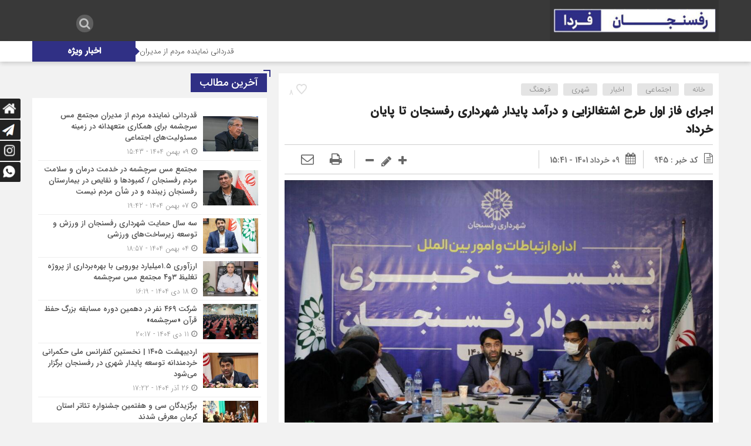

--- FILE ---
content_type: text/html; charset=UTF-8
request_url: https://rafsanjanfarda.ir/%D8%A7%D8%AC%D8%B1%D8%A7%DB%8C-%D9%81%D8%A7%D8%B2-%D8%A7%D9%88%D9%84-%D8%B7%D8%B1%D8%AD-%D8%A7%D8%B4%D8%AA%D8%BA%D8%A7%D9%84%D8%B2%D8%A7%DB%8C%DB%8C-%D9%88-%D8%AF%D8%B1%D8%A2%D9%85%D8%AF-%D9%BE%D8%A7/
body_size: 17275
content:
<!DOCTYPE html>
<html dir="rtl" lang="fa-IR" dir="rtl">
<head>
    <title>  اجرای فاز اول طرح اشتغالزایی و درآمد پایدار شهرداری رفسنجان تا پایان خرداد | رفسنجان فردا</title>
<meta http-equiv="Content-Type" content="text/html; charset=utf-8" />
<meta http-equiv="Content-Language" content="fa">
<meta name="viewport" content="initial-scale=1.0, user-scalable=no, width=device-width">
<meta name="description" content="پایگاه خبری رفسنجان فردا"/>
<link rel="shortcut icon" href="https://rafsanjanfarda.ir/wp-content/uploads/2020/02/favicon.png" />
<link href="https://rafsanjanfarda.ir/wp-content/themes/Mellat_News/style.css" rel="stylesheet" type="text/css" />
<script type='text/javascript' src='https://rafsanjanfarda.ir/wp-content/themes/Mellat_News/js/jquery.js'></script>
<script type='text/javascript' src='https://rafsanjanfarda.ir/wp-content/themes/Mellat_News/js/wp-dark-mode-h.js' id='wp-dark-mode-h-js-js'></script>
<style>.sidebar.co-ads {display: none !important;}.sidebar.co-aside {width: 400px;}@media only screen and (max-width:800px){.sidebar.co-aside {width: 250px;}.ap_news {width: calc(100% - 250px);}}@media only screen and (max-width:768px){.sidebar.co-aside {width:100%;}.ap_news {width:100%;}}</style><meta name='robots' content='max-image-preview:large' />
	<script type="text/javascript"> var azan_plugin_url = 'https://rafsanjanfarda.ir/wp-content/plugins/azan/';</script>
	<link rel='dns-prefetch' href='//s.w.org' />
<link rel="alternate" type="application/rss+xml" title="رفسنجان فردا &raquo; اجرای فاز اول طرح اشتغالزایی و درآمد پایدار شهرداری رفسنجان تا پایان خرداد خوراک دیدگاه‌ها" href="https://rafsanjanfarda.ir/%d8%a7%d8%ac%d8%b1%d8%a7%db%8c-%d9%81%d8%a7%d8%b2-%d8%a7%d9%88%d9%84-%d8%b7%d8%b1%d8%ad-%d8%a7%d8%b4%d8%aa%d8%ba%d8%a7%d9%84%d8%b2%d8%a7%db%8c%db%8c-%d9%88-%d8%af%d8%b1%d8%a2%d9%85%d8%af-%d9%be%d8%a7/feed/" />
<script type="text/javascript">
window._wpemojiSettings = {"baseUrl":"https:\/\/s.w.org\/images\/core\/emoji\/13.1.0\/72x72\/","ext":".png","svgUrl":"https:\/\/s.w.org\/images\/core\/emoji\/13.1.0\/svg\/","svgExt":".svg","source":{"concatemoji":"https:\/\/rafsanjanfarda.ir\/wp-includes\/js\/wp-emoji-release.min.js?ver=5.9.12"}};
/*! This file is auto-generated */
!function(e,a,t){var n,r,o,i=a.createElement("canvas"),p=i.getContext&&i.getContext("2d");function s(e,t){var a=String.fromCharCode;p.clearRect(0,0,i.width,i.height),p.fillText(a.apply(this,e),0,0);e=i.toDataURL();return p.clearRect(0,0,i.width,i.height),p.fillText(a.apply(this,t),0,0),e===i.toDataURL()}function c(e){var t=a.createElement("script");t.src=e,t.defer=t.type="text/javascript",a.getElementsByTagName("head")[0].appendChild(t)}for(o=Array("flag","emoji"),t.supports={everything:!0,everythingExceptFlag:!0},r=0;r<o.length;r++)t.supports[o[r]]=function(e){if(!p||!p.fillText)return!1;switch(p.textBaseline="top",p.font="600 32px Arial",e){case"flag":return s([127987,65039,8205,9895,65039],[127987,65039,8203,9895,65039])?!1:!s([55356,56826,55356,56819],[55356,56826,8203,55356,56819])&&!s([55356,57332,56128,56423,56128,56418,56128,56421,56128,56430,56128,56423,56128,56447],[55356,57332,8203,56128,56423,8203,56128,56418,8203,56128,56421,8203,56128,56430,8203,56128,56423,8203,56128,56447]);case"emoji":return!s([10084,65039,8205,55357,56613],[10084,65039,8203,55357,56613])}return!1}(o[r]),t.supports.everything=t.supports.everything&&t.supports[o[r]],"flag"!==o[r]&&(t.supports.everythingExceptFlag=t.supports.everythingExceptFlag&&t.supports[o[r]]);t.supports.everythingExceptFlag=t.supports.everythingExceptFlag&&!t.supports.flag,t.DOMReady=!1,t.readyCallback=function(){t.DOMReady=!0},t.supports.everything||(n=function(){t.readyCallback()},a.addEventListener?(a.addEventListener("DOMContentLoaded",n,!1),e.addEventListener("load",n,!1)):(e.attachEvent("onload",n),a.attachEvent("onreadystatechange",function(){"complete"===a.readyState&&t.readyCallback()})),(n=t.source||{}).concatemoji?c(n.concatemoji):n.wpemoji&&n.twemoji&&(c(n.twemoji),c(n.wpemoji)))}(window,document,window._wpemojiSettings);
</script>
<style type="text/css">
img.wp-smiley,
img.emoji {
	display: inline !important;
	border: none !important;
	box-shadow: none !important;
	height: 1em !important;
	width: 1em !important;
	margin: 0 0.07em !important;
	vertical-align: -0.1em !important;
	background: none !important;
	padding: 0 !important;
}
</style>
	<link rel='stylesheet' id='wp-block-library-rtl-css'  href='https://rafsanjanfarda.ir/wp-includes/css/dist/block-library/style-rtl.min.css?ver=5.9.12' type='text/css' media='all' />
<link rel='stylesheet' id='wc-blocks-vendors-style-css'  href='https://rafsanjanfarda.ir/wp-content/plugins/woocommerce/packages/woocommerce-blocks/build/wc-blocks-vendors-style.css?ver=6.5.2' type='text/css' media='all' />
<link rel='stylesheet' id='wc-blocks-style-rtl-css'  href='https://rafsanjanfarda.ir/wp-content/plugins/woocommerce/packages/woocommerce-blocks/build/wc-blocks-style-rtl.css?ver=6.5.2' type='text/css' media='all' />
<style id='global-styles-inline-css' type='text/css'>
body{--wp--preset--color--black: #000000;--wp--preset--color--cyan-bluish-gray: #abb8c3;--wp--preset--color--white: #ffffff;--wp--preset--color--pale-pink: #f78da7;--wp--preset--color--vivid-red: #cf2e2e;--wp--preset--color--luminous-vivid-orange: #ff6900;--wp--preset--color--luminous-vivid-amber: #fcb900;--wp--preset--color--light-green-cyan: #7bdcb5;--wp--preset--color--vivid-green-cyan: #00d084;--wp--preset--color--pale-cyan-blue: #8ed1fc;--wp--preset--color--vivid-cyan-blue: #0693e3;--wp--preset--color--vivid-purple: #9b51e0;--wp--preset--gradient--vivid-cyan-blue-to-vivid-purple: linear-gradient(135deg,rgba(6,147,227,1) 0%,rgb(155,81,224) 100%);--wp--preset--gradient--light-green-cyan-to-vivid-green-cyan: linear-gradient(135deg,rgb(122,220,180) 0%,rgb(0,208,130) 100%);--wp--preset--gradient--luminous-vivid-amber-to-luminous-vivid-orange: linear-gradient(135deg,rgba(252,185,0,1) 0%,rgba(255,105,0,1) 100%);--wp--preset--gradient--luminous-vivid-orange-to-vivid-red: linear-gradient(135deg,rgba(255,105,0,1) 0%,rgb(207,46,46) 100%);--wp--preset--gradient--very-light-gray-to-cyan-bluish-gray: linear-gradient(135deg,rgb(238,238,238) 0%,rgb(169,184,195) 100%);--wp--preset--gradient--cool-to-warm-spectrum: linear-gradient(135deg,rgb(74,234,220) 0%,rgb(151,120,209) 20%,rgb(207,42,186) 40%,rgb(238,44,130) 60%,rgb(251,105,98) 80%,rgb(254,248,76) 100%);--wp--preset--gradient--blush-light-purple: linear-gradient(135deg,rgb(255,206,236) 0%,rgb(152,150,240) 100%);--wp--preset--gradient--blush-bordeaux: linear-gradient(135deg,rgb(254,205,165) 0%,rgb(254,45,45) 50%,rgb(107,0,62) 100%);--wp--preset--gradient--luminous-dusk: linear-gradient(135deg,rgb(255,203,112) 0%,rgb(199,81,192) 50%,rgb(65,88,208) 100%);--wp--preset--gradient--pale-ocean: linear-gradient(135deg,rgb(255,245,203) 0%,rgb(182,227,212) 50%,rgb(51,167,181) 100%);--wp--preset--gradient--electric-grass: linear-gradient(135deg,rgb(202,248,128) 0%,rgb(113,206,126) 100%);--wp--preset--gradient--midnight: linear-gradient(135deg,rgb(2,3,129) 0%,rgb(40,116,252) 100%);--wp--preset--duotone--dark-grayscale: url('#wp-duotone-dark-grayscale');--wp--preset--duotone--grayscale: url('#wp-duotone-grayscale');--wp--preset--duotone--purple-yellow: url('#wp-duotone-purple-yellow');--wp--preset--duotone--blue-red: url('#wp-duotone-blue-red');--wp--preset--duotone--midnight: url('#wp-duotone-midnight');--wp--preset--duotone--magenta-yellow: url('#wp-duotone-magenta-yellow');--wp--preset--duotone--purple-green: url('#wp-duotone-purple-green');--wp--preset--duotone--blue-orange: url('#wp-duotone-blue-orange');--wp--preset--font-size--small: 13px;--wp--preset--font-size--medium: 20px;--wp--preset--font-size--large: 36px;--wp--preset--font-size--x-large: 42px;}.has-black-color{color: var(--wp--preset--color--black) !important;}.has-cyan-bluish-gray-color{color: var(--wp--preset--color--cyan-bluish-gray) !important;}.has-white-color{color: var(--wp--preset--color--white) !important;}.has-pale-pink-color{color: var(--wp--preset--color--pale-pink) !important;}.has-vivid-red-color{color: var(--wp--preset--color--vivid-red) !important;}.has-luminous-vivid-orange-color{color: var(--wp--preset--color--luminous-vivid-orange) !important;}.has-luminous-vivid-amber-color{color: var(--wp--preset--color--luminous-vivid-amber) !important;}.has-light-green-cyan-color{color: var(--wp--preset--color--light-green-cyan) !important;}.has-vivid-green-cyan-color{color: var(--wp--preset--color--vivid-green-cyan) !important;}.has-pale-cyan-blue-color{color: var(--wp--preset--color--pale-cyan-blue) !important;}.has-vivid-cyan-blue-color{color: var(--wp--preset--color--vivid-cyan-blue) !important;}.has-vivid-purple-color{color: var(--wp--preset--color--vivid-purple) !important;}.has-black-background-color{background-color: var(--wp--preset--color--black) !important;}.has-cyan-bluish-gray-background-color{background-color: var(--wp--preset--color--cyan-bluish-gray) !important;}.has-white-background-color{background-color: var(--wp--preset--color--white) !important;}.has-pale-pink-background-color{background-color: var(--wp--preset--color--pale-pink) !important;}.has-vivid-red-background-color{background-color: var(--wp--preset--color--vivid-red) !important;}.has-luminous-vivid-orange-background-color{background-color: var(--wp--preset--color--luminous-vivid-orange) !important;}.has-luminous-vivid-amber-background-color{background-color: var(--wp--preset--color--luminous-vivid-amber) !important;}.has-light-green-cyan-background-color{background-color: var(--wp--preset--color--light-green-cyan) !important;}.has-vivid-green-cyan-background-color{background-color: var(--wp--preset--color--vivid-green-cyan) !important;}.has-pale-cyan-blue-background-color{background-color: var(--wp--preset--color--pale-cyan-blue) !important;}.has-vivid-cyan-blue-background-color{background-color: var(--wp--preset--color--vivid-cyan-blue) !important;}.has-vivid-purple-background-color{background-color: var(--wp--preset--color--vivid-purple) !important;}.has-black-border-color{border-color: var(--wp--preset--color--black) !important;}.has-cyan-bluish-gray-border-color{border-color: var(--wp--preset--color--cyan-bluish-gray) !important;}.has-white-border-color{border-color: var(--wp--preset--color--white) !important;}.has-pale-pink-border-color{border-color: var(--wp--preset--color--pale-pink) !important;}.has-vivid-red-border-color{border-color: var(--wp--preset--color--vivid-red) !important;}.has-luminous-vivid-orange-border-color{border-color: var(--wp--preset--color--luminous-vivid-orange) !important;}.has-luminous-vivid-amber-border-color{border-color: var(--wp--preset--color--luminous-vivid-amber) !important;}.has-light-green-cyan-border-color{border-color: var(--wp--preset--color--light-green-cyan) !important;}.has-vivid-green-cyan-border-color{border-color: var(--wp--preset--color--vivid-green-cyan) !important;}.has-pale-cyan-blue-border-color{border-color: var(--wp--preset--color--pale-cyan-blue) !important;}.has-vivid-cyan-blue-border-color{border-color: var(--wp--preset--color--vivid-cyan-blue) !important;}.has-vivid-purple-border-color{border-color: var(--wp--preset--color--vivid-purple) !important;}.has-vivid-cyan-blue-to-vivid-purple-gradient-background{background: var(--wp--preset--gradient--vivid-cyan-blue-to-vivid-purple) !important;}.has-light-green-cyan-to-vivid-green-cyan-gradient-background{background: var(--wp--preset--gradient--light-green-cyan-to-vivid-green-cyan) !important;}.has-luminous-vivid-amber-to-luminous-vivid-orange-gradient-background{background: var(--wp--preset--gradient--luminous-vivid-amber-to-luminous-vivid-orange) !important;}.has-luminous-vivid-orange-to-vivid-red-gradient-background{background: var(--wp--preset--gradient--luminous-vivid-orange-to-vivid-red) !important;}.has-very-light-gray-to-cyan-bluish-gray-gradient-background{background: var(--wp--preset--gradient--very-light-gray-to-cyan-bluish-gray) !important;}.has-cool-to-warm-spectrum-gradient-background{background: var(--wp--preset--gradient--cool-to-warm-spectrum) !important;}.has-blush-light-purple-gradient-background{background: var(--wp--preset--gradient--blush-light-purple) !important;}.has-blush-bordeaux-gradient-background{background: var(--wp--preset--gradient--blush-bordeaux) !important;}.has-luminous-dusk-gradient-background{background: var(--wp--preset--gradient--luminous-dusk) !important;}.has-pale-ocean-gradient-background{background: var(--wp--preset--gradient--pale-ocean) !important;}.has-electric-grass-gradient-background{background: var(--wp--preset--gradient--electric-grass) !important;}.has-midnight-gradient-background{background: var(--wp--preset--gradient--midnight) !important;}.has-small-font-size{font-size: var(--wp--preset--font-size--small) !important;}.has-medium-font-size{font-size: var(--wp--preset--font-size--medium) !important;}.has-large-font-size{font-size: var(--wp--preset--font-size--large) !important;}.has-x-large-font-size{font-size: var(--wp--preset--font-size--x-large) !important;}
</style>
<link rel='stylesheet' id='contact-form-7-css'  href='https://rafsanjanfarda.ir/wp-content/plugins/contact-form-7/includes/css/styles.css?ver=5.5.4' type='text/css' media='all' />
<link rel='stylesheet' id='contact-form-7-rtl-css'  href='https://rafsanjanfarda.ir/wp-content/plugins/contact-form-7/includes/css/styles-rtl.css?ver=5.5.4' type='text/css' media='all' />
<link rel='stylesheet' id='woocommerce-layout-rtl-css'  href='https://rafsanjanfarda.ir/wp-content/plugins/woocommerce/assets/css/woocommerce-layout-rtl.css?ver=6.1.2' type='text/css' media='all' />
<link rel='stylesheet' id='woocommerce-smallscreen-rtl-css'  href='https://rafsanjanfarda.ir/wp-content/plugins/woocommerce/assets/css/woocommerce-smallscreen-rtl.css?ver=6.1.2' type='text/css' media='only screen and (max-width: 768px)' />
<link rel='stylesheet' id='woocommerce-general-rtl-css'  href='https://rafsanjanfarda.ir/wp-content/plugins/woocommerce/assets/css/woocommerce-rtl.css?ver=6.1.2' type='text/css' media='all' />
<style id='woocommerce-inline-inline-css' type='text/css'>
.woocommerce form .form-row .required { visibility: visible; }
</style>
<script type='text/javascript' src='https://rafsanjanfarda.ir/wp-includes/js/jquery/jquery.min.js?ver=3.6.0' id='jquery-core-js'></script>
<script type='text/javascript' src='https://rafsanjanfarda.ir/wp-includes/js/jquery/jquery-migrate.min.js?ver=3.3.2' id='jquery-migrate-js'></script>
<script type='text/javascript' id='simple-likes-public-js-js-extra'>
/* <![CDATA[ */
var simpleLikes = {"ajaxurl":"https:\/\/rafsanjanfarda.ir\/wp-admin\/admin-ajax.php","like":"\u067e\u0633\u0646\u062f\u06cc\u062f\u0645","unlike":"\u0646\u067e\u0633\u0646\u062f\u06cc\u062f\u0645"};
/* ]]> */
</script>
<script type='text/javascript' src='https://rafsanjanfarda.ir/wp-content/themes/Mellat_News/js/simple-likes-public.js?ver=0.5' id='simple-likes-public-js-js'></script>
<link rel="https://api.w.org/" href="https://rafsanjanfarda.ir/wp-json/" /><link rel="alternate" type="application/json" href="https://rafsanjanfarda.ir/wp-json/wp/v2/posts/945" /><link rel="EditURI" type="application/rsd+xml" title="RSD" href="https://rafsanjanfarda.ir/xmlrpc.php?rsd" />
<link rel="wlwmanifest" type="application/wlwmanifest+xml" href="https://rafsanjanfarda.ir/wp-includes/wlwmanifest.xml" /> 
<meta name="generator" content="WordPress 5.9.12" />
<meta name="generator" content="WooCommerce 6.1.2" />
<link rel="canonical" href="https://rafsanjanfarda.ir/%d8%a7%d8%ac%d8%b1%d8%a7%db%8c-%d9%81%d8%a7%d8%b2-%d8%a7%d9%88%d9%84-%d8%b7%d8%b1%d8%ad-%d8%a7%d8%b4%d8%aa%d8%ba%d8%a7%d9%84%d8%b2%d8%a7%db%8c%db%8c-%d9%88-%d8%af%d8%b1%d8%a2%d9%85%d8%af-%d9%be%d8%a7/" />
<link rel='shortlink' href='https://rafsanjanfarda.ir/?p=945' />
<link rel="alternate" type="application/json+oembed" href="https://rafsanjanfarda.ir/wp-json/oembed/1.0/embed?url=https%3A%2F%2Frafsanjanfarda.ir%2F%25d8%25a7%25d8%25ac%25d8%25b1%25d8%25a7%25db%258c-%25d9%2581%25d8%25a7%25d8%25b2-%25d8%25a7%25d9%2588%25d9%2584-%25d8%25b7%25d8%25b1%25d8%25ad-%25d8%25a7%25d8%25b4%25d8%25aa%25d8%25ba%25d8%25a7%25d9%2584%25d8%25b2%25d8%25a7%25db%258c%25db%258c-%25d9%2588-%25d8%25af%25d8%25b1%25d8%25a2%25d9%2585%25d8%25af-%25d9%25be%25d8%25a7%2F" />
<link rel="alternate" type="text/xml+oembed" href="https://rafsanjanfarda.ir/wp-json/oembed/1.0/embed?url=https%3A%2F%2Frafsanjanfarda.ir%2F%25d8%25a7%25d8%25ac%25d8%25b1%25d8%25a7%25db%258c-%25d9%2581%25d8%25a7%25d8%25b2-%25d8%25a7%25d9%2588%25d9%2584-%25d8%25b7%25d8%25b1%25d8%25ad-%25d8%25a7%25d8%25b4%25d8%25aa%25d8%25ba%25d8%25a7%25d9%2584%25d8%25b2%25d8%25a7%25db%258c%25db%258c-%25d9%2588-%25d8%25af%25d8%25b1%25d8%25a2%25d9%2585%25d8%25af-%25d9%25be%25d8%25a7%2F&#038;format=xml" />
	<noscript><style>.woocommerce-product-gallery{ opacity: 1 !important; }</style></noscript>
	<link rel="icon" href="https://rafsanjanfarda.ir/wp-content/uploads/2022/01/favicon-32x32-1.png" sizes="32x32" />
<link rel="icon" href="https://rafsanjanfarda.ir/wp-content/uploads/2022/01/favicon-32x32-1.png" sizes="192x192" />
<link rel="apple-touch-icon" href="https://rafsanjanfarda.ir/wp-content/uploads/2022/01/favicon-32x32-1.png" />
<meta name="msapplication-TileImage" content="https://rafsanjanfarda.ir/wp-content/uploads/2022/01/favicon-32x32-1.png" />
 
</head>						
 <body data-rsssl=1 id="home">
<style>
.breaking{background:#ff0000 !important;}
body{background:#f2f2f2;}.add_to_cart .button,.mapbtn:hover,.big_header,.switch.tiny .switch-paddle::after,input[type="submit"],.main-top .polist .item .head .categorie::after, .main-top .polist .item .head .categorie::before,.main-top .polist .item .head .categorie::after, .main-top .polist .item .head .categorie::before,.main-top .polist .item,.main-top .polist .item .head .categorie,.main-top .polist .slick-arrow,.ap_editorial .det,.apnews.ne_four .polist .slick-arrow,.item:hover .datee,.archiv-t:hover .datee,.archiv-b:hover .datee,.right:hover .datee,.pic:hover .datee,.footer-top .social ul li a:hover,#mySidenav #icon-1,#mySidenav #icon-2,#mySidenav #icon-3,#mySidenav #icon-4,#mySidenav #icon-5,#mySidenav #icon-6,#mySidenav #icon-7,.comment-submit,.main_camera .ap_slider .slick-arrow,.fot .tagcloud a:hover,.fot .tags-header,.main_videos .tit h4::after, .main_videos .tit h4::before,.main_videos .tit h4::after, .main_videos .tit h4::before,.main_videos .tit h4,.main_camera .tit h4::after, .main_camera .tit h4::before,.main_camera .tit h4::after, .main_camera .tit h4::before,.main_camera .tit h4,.pagination li a:hover,.pagination li.active a,.sidebar .ap_slider .slick-arrow,.boxx .tit h4::after, .boxx .tit h4::before,.boxx .tit h4::after, .boxx .tit h4::before,.boxx .tit h4,.go-top,div.tab-post strong.active::after, div.tab-post strong.active::before,div.tab-post strong.active::after, div.tab-post strong.active::before,div.tab-post strong.active,.ap_news .ap_slider .slick-arrow,#search-overlay #search-button,.ap-am b span,.marquee .t,.marquee .t::before,.sidebar-header h4,.sidebar-header h4::after, .sidebar-header h4::before,.sidebar-header h4::after, .sidebar-header h4::before,.timeline .polist .info-txt:hover .info-txt-icon::before,.woocommerce #respond input#submit, .woocommerce a.button, .woocommerce button.button, .woocommerce input.button{background-color:#303085 !important;}
.fot .tagcloud a:hover::before,.fot .tags-header::before{border-color: transparent #303085 transparent transparent;}.ap_editorial .det::after{border-color: transparent transparent #303085 transparent;}
.timeline .polist .info-txt:hover .info-txt-icon,.thumbslider .slider-nav .slick-arrow:hover,.foot-top .footer-menu li::after,.foot-bottom .footer-menu li::after,.main_editors .postlist .item .det .au_name,.coauthor a,.popular-post .post-number,.boxx .item-shop:hover .cast,ul .blogroll li::before,ul.tabs-nav.auto-height li.current{color: #303085 !important;}
.datee,.wid-editors .list .item:hover .thumbnail img,.lg-outer .lg-thumb-item.active, .lg-outer .lg-thumb-item:hover,.ap_slider .item .det .met span.cat{border-color: #303085 !important;}
.id_night a:hover,ul.tabs-nav li.tab-link:hover,#popular-post .content li:hover a,#popular-post .content li:hover:before,.timeline .polist .info-txt:hover .info-txt-icon,.navbarh a:hover, .hednav:hover .dropnav,.mediaa:hover h2 a,.archiv-b .det h2:hover a,.archiv-t .det h2:hover a,.related h2:hover::before,.send_file:hover::before,.print:hover::before, .accordion:hover,.related h2:hover a,.post-link .short:hover b,.content blockquote::after,.news-save div:hover, .news-save a:hover,.heding h1:hover a,.ap-nav ul li ul li:hover,.foot-top .footer-menu li a:hover,.foot-bottom .footer-menu li a:hover,.main_videos .postlist .item:hover .det h2,.apnews.ne_one .polist .item .det h2 a:hover,.vertical-menu a:hover,.main_camera .ap_slider .item .thumbnail .det h2:hover a,.left .pic .det h2 a:hover,.right .det h2 a:hover,.boxx .item-shop h2:hover a,.boxx .aa .left .title .det h2:hover::before,.boxx .aa .left .title .det h2 a:hover,.boxx .aa .right .det h2 a:hover,.boxx .aa .left .pic .det h2 a:hover,.all-post li:hover::before,.wid-editors .list .item:hover .det h2,.all-post li:hover i,.apnews.ne_four .polist .item .det h2:hover a,.all-post li:hover a,.wid-editors .laste .item:hover .det h2,.apnews.ne_three .polist .item .det h2:hover a,.popular-post .item-post:hover a,.ap-nav ul ul li a:hover,.ap-nav ul li a:hover,.marquee-frame span a:hover,.thumbslider .postlist .item .det h2:hover a,.post-wrap ul li:hover a,.post-wrap ul li:hover i,.post-wrap ul li:hover::before,.links-cat ul li a:hover,.wpp-list li a:hover,.wpp-list li a:hover::before,.apnews.ne_map .polist .item .det h3:hover a{color:  !important;}div.tab-post strong.active{color:#fff !important;}
.primary-nav  li.current-menu-item{border-bottom: 4px solid #303085 !important;}
</style>
<div id="ap_root">
<div class="ap_header">
<div class="container-max inn">
<div class="header_right">
<div class="ap_logo">
      <a href="https://rafsanjanfarda.ir">
          <img src="https://rafsanjanfarda.ir/wp-content/uploads/2024/08/logonews-2.png" alt="رفسنجان فردا">
           </a>
</div>
</div>
<div class="ap-nav">
<div class="ap_time">
</div>
<div class="menu"></div>
</div>
<div class="ap-search">
<div class="menu-bottom"><span class="fa fa-bars navbar-c-toggle menu-show" style="float:right" ></span></div>
<div class="ap-am">
</div>                        							  

<i id="search-btn" class="fa fa-search"></i>
 

</div>
</div>
<div class="marquee">
<div class="container">
<div class="t"><h3>اخبار ویژه</h3></div>
<div class="mframe">
<div class="marquee-frame" data-direction='right' dir="ltr">
<p>
  <img src="https://rafsanjanfarda.ir/wp-content/uploads/2022/01/favicon-32x32-1.png">
<span><a href="https://rafsanjanfarda.ir/%d9%82%d8%af%d8%b1%d8%af%d8%a7%d9%86%db%8c-%d9%86%d9%85%d8%a7%db%8c%d9%86%d8%af%d9%87-%d9%85%d8%b1%d8%af%d9%85-%d8%a7%d8%b2-%d9%85%d8%af%db%8c%d8%b1%d8%a7%d9%86-%d9%85%d8%ac%d8%aa%d9%85%d8%b9-%d9%85/" title="قدردانی نماینده مردم از مدیران مجتمع مس سرچشمه برای همکاری متعهدانه در زمینه مسئولیت‌های اجتماعی">قدردانی نماینده مردم از مدیران مجتمع مس سرچشمه برای همکاری متعهدانه در زمینه مسئولیت‌های اجتماعی</a></span>
 <img src="https://rafsanjanfarda.ir/wp-content/uploads/2022/01/favicon-32x32-1.png">
<span><a href="https://rafsanjanfarda.ir/%d9%85%d8%ac%d8%aa%d9%85%d8%b9-%d9%85%d8%b3-%d8%b3%d8%b1%da%86%d8%b4%d9%85%d9%87-%d8%af%d8%b1-%d8%ae%d8%af%d9%85%d8%aa-%d8%af%d8%b1%d9%85%d8%a7%d9%86-%d9%88-%d8%b3%d9%84%d8%a7%d9%85%d8%aa-%d9%85%d8%b1/" title="مجتمع مس سرچشمه در خدمت درمان و سلامت مردم رفسنجان / کمبودها و نقایص در بیمارستان رفسنجان زیبنده و در شأن مردم نیست">مجتمع مس سرچشمه در خدمت درمان و سلامت مردم رفسنجان / کمبودها و نقایص در بیمارستان رفسنجان زیبنده و در شأن مردم نیست</a></span>
 <img src="https://rafsanjanfarda.ir/wp-content/uploads/2022/01/favicon-32x32-1.png">
<span><a href="https://rafsanjanfarda.ir/%d8%b3%d9%87-%d8%b3%d8%a7%d9%84-%d8%ad%d9%85%d8%a7%db%8c%d8%aa-%d8%b4%d9%87%d8%b1%d8%af%d8%a7%d8%b1%db%8c-%d8%b1%d9%81%d8%b3%d9%86%d8%ac%d8%a7%d9%86-%d8%a7%d8%b2-%d9%88%d8%b1%d8%b2%d8%b4-%d9%88-%d8%aa/" title="سه سال حمایت شهرداری رفسنجان از ورزش و توسعه زیرساخت‌های ورزشی">سه سال حمایت شهرداری رفسنجان از ورزش و توسعه زیرساخت‌های ورزشی</a></span>
 <img src="https://rafsanjanfarda.ir/wp-content/uploads/2022/01/favicon-32x32-1.png">
<span><a href="https://rafsanjanfarda.ir/%d8%a7%d8%b1%d8%b2%d8%a2%d9%88%d8%b1%db%8c-%db%b1-%db%b5%d9%85%db%8c%d9%84%db%8c%d8%a7%d8%b1%d8%af-%db%8c%d9%88%d8%b1%d9%88%db%8c%db%8c-%d8%a8%d8%a7-%d8%a8%d9%87%d8%b1%d9%87%d8%a8/" title="ارزآوری ۱.۵‌میلیارد یورویی با بهره‌برداری از پروژه تغلیظ ۳‌و‌۴ مجتمع مس سرچشمه">ارزآوری ۱.۵‌میلیارد یورویی با بهره‌برداری از پروژه تغلیظ ۳‌و‌۴ مجتمع مس سرچشمه</a></span>
 <img src="https://rafsanjanfarda.ir/wp-content/uploads/2022/01/favicon-32x32-1.png">
<span><a href="https://rafsanjanfarda.ir/%d8%b4%d8%b1%da%a9%d8%aa-%db%b4%db%b6%db%b9-%d9%86%d9%81%d8%b1-%d8%af%d8%b1-%d8%af%d9%87%d9%85%db%8c%d9%86-%d8%af%d9%88%d8%b1%d9%87-%d9%85%d8%b3%d8%a7%d8%a8%d9%82%d9%87-%d8%a8%d8%b2%d8%b1%da%af-%d8%ad/" title="شرکت ۴۶۹ نفر در دهمین دوره مسابقه بزرگ حفظ قرآن «سرچشمه»">شرکت ۴۶۹ نفر در دهمین دوره مسابقه بزرگ حفظ قرآن «سرچشمه»</a></span>
 <img src="https://rafsanjanfarda.ir/wp-content/uploads/2022/01/favicon-32x32-1.png">
<span><a href="https://rafsanjanfarda.ir/%d8%a7%d8%b1%d8%af%db%8c%d8%a8%d9%87%d8%b4%d8%aa-%db%b1%db%b4%db%b0%db%b5-%d9%86%d8%ae%d8%b3%d8%aa%db%8c%d9%86-%da%a9%d9%86%d9%81%d8%b1%d8%a7%d9%86%d8%b3-%d9%85%d9%84%db%8c-%d8%ad%da%a9%d9%85%d8%b1/" title="اردیبهشت ۱۴۰۵ | نخستین کنفرانس ملی حکمرانی خردمندانه توسعه پایدار شهری در رفسنجان برگزار می‌شود">اردیبهشت ۱۴۰۵ | نخستین کنفرانس ملی حکمرانی خردمندانه توسعه پایدار شهری در رفسنجان برگزار می‌شود</a></span>
 <img src="https://rafsanjanfarda.ir/wp-content/uploads/2022/01/favicon-32x32-1.png">
<span><a href="https://rafsanjanfarda.ir/%d8%a8%d8%b1%da%af%d8%b2%db%8c%d8%af%da%af%d8%a7%d9%86-%d8%b3%db%8c-%d9%88-%d9%87%d9%81%d8%aa%d9%85%db%8c%d9%86-%d8%ac%d8%b4%d9%86%d9%88%d8%a7%d8%b1%d9%87-%d8%aa%d8%a6%d8%a7%d8%aa%d8%b1-%d8%a7%d8%b3/" title="برگزیدگان سی و هفتمین جشنواره تئاتر استان کرمان معرفی شدند">برگزیدگان سی و هفتمین جشنواره تئاتر استان کرمان معرفی شدند</a></span>
 <img src="https://rafsanjanfarda.ir/wp-content/uploads/2022/01/favicon-32x32-1.png">
<span><a href="https://rafsanjanfarda.ir/%d8%b1%d8%a7%d9%87%d8%a7%d9%86%d8%af%d8%a7%d8%b2%db%8c-%d9%85%d8%b1%da%a9%d8%b2-%d8%ab%d8%a7%d8%a8%d8%aa-%d8%a8%d8%b1%d8%a7%db%8c-%d8%a8%d8%b1%da%af%d8%b2%d8%a7%d8%b1%db%8c-%d8%a7%d8%b1%d8%af/" title="راه‌اندازی مرکز ثابت برای برگزاری اردوهای جهادی درمانی در رفسنجان ">راه‌اندازی مرکز ثابت برای برگزاری اردوهای جهادی درمانی در رفسنجان </a></span>
 </p>
</div>
</div></div></div>
</div>
<div class="menu-hidden menu-show" id="menu-risponsive">
<div class="menu-%d9%85%d9%86%d9%88%db%8c-%d8%b1%db%8c%d8%b3%d9%be%d8%a7%d9%86%d8%b3%db%8c%d9%88-container"><ul id="menu-%d9%85%d9%86%d9%88%db%8c-%d8%b1%db%8c%d8%b3%d9%be%d8%a7%d9%86%d8%b3%db%8c%d9%88" class="menu"><li id="menu-item-569" class="menu-item menu-item-type-taxonomy menu-item-object-category current-post-ancestor current-menu-parent current-post-parent menu-item-569"><a href="https://rafsanjanfarda.ir/category/news/">اخبار</a></li>
<li id="menu-item-562" class="menu-item menu-item-type-taxonomy menu-item-object-category current-post-ancestor menu-item-has-children menu-item-562"><a href="https://rafsanjanfarda.ir/category/zohour-news/">ویژه خبری</a>
<ul class="sub-menu">
	<li id="menu-item-563" class="menu-item menu-item-type-taxonomy menu-item-object-category current-post-ancestor current-menu-parent current-post-parent menu-item-563"><a href="https://rafsanjanfarda.ir/category/zohour-news/social/">اجتماعی</a></li>
	<li id="menu-item-564" class="menu-item menu-item-type-taxonomy menu-item-object-category menu-item-564"><a href="https://rafsanjanfarda.ir/category/zohour-news/health/">سلامت</a></li>
	<li id="menu-item-565" class="menu-item menu-item-type-taxonomy menu-item-object-category current-post-ancestor current-menu-parent current-post-parent menu-item-565"><a href="https://rafsanjanfarda.ir/category/zohour-news/urban/">شهری</a></li>
	<li id="menu-item-566" class="menu-item menu-item-type-taxonomy menu-item-object-category current-post-ancestor current-menu-parent current-post-parent menu-item-566"><a href="https://rafsanjanfarda.ir/category/zohour-news/culture/">فرهنگ</a></li>
	<li id="menu-item-567" class="menu-item menu-item-type-taxonomy menu-item-object-category menu-item-567"><a href="https://rafsanjanfarda.ir/category/zohour-news/culture-zohour-news/">مذهبی</a></li>
	<li id="menu-item-568" class="menu-item menu-item-type-taxonomy menu-item-object-category menu-item-568"><a href="https://rafsanjanfarda.ir/category/zohour-news/sport/">ورزش</a></li>
</ul>
</li>
<li id="menu-item-570" class="menu-item menu-item-type-taxonomy menu-item-object-gallery_category menu-item-570"><a href="https://rafsanjanfarda.ir/gallery_category/photo/">گالری عکس</a></li>
<li id="menu-item-571" class="menu-item menu-item-type-taxonomy menu-item-object-media_category menu-item-571"><a href="https://rafsanjanfarda.ir/media_category/film/">گالری فیلم</a></li>
<li id="menu-item-572" class="menu-item menu-item-type-taxonomy menu-item-object-product_cat menu-item-has-children menu-item-572"><a href="https://rafsanjanfarda.ir/product-category/shop/">فروشگاه</a>
<ul class="sub-menu">
	<li id="menu-item-573" class="menu-item menu-item-type-taxonomy menu-item-object-product_cat menu-item-573"><a href="https://rafsanjanfarda.ir/product-category/shop/%d9%86%d8%b1%d9%85-%d8%a7%d9%81%d8%b2%d8%a7%d8%b1/">نرم افزار</a></li>
	<li id="menu-item-574" class="menu-item menu-item-type-taxonomy menu-item-object-product_cat menu-item-574"><a href="https://rafsanjanfarda.ir/product-category/shop/%da%a9%d8%aa%d8%a7%d8%a8/">کتاب</a></li>
</ul>
</li>
<li id="menu-item-575" class="menu-item menu-item-type-post_type menu-item-object-page menu-item-575"><a href="https://rafsanjanfarda.ir/linkha/">پیوندهای سایت</a></li>
<li id="menu-item-576" class="menu-item menu-item-type-post_type menu-item-object-page menu-item-576"><a href="https://rafsanjanfarda.ir/contact/">تماس با ما</a></li>
<li id="menu-item-577" class="menu-item menu-item-type-post_type menu-item-object-page menu-item-577"><a href="https://rafsanjanfarda.ir/page-search/">جستجوی پیشرفته</a></li>
</ul></div></div>
 <ul id="mySidenav" class="sidenav">
  <li><a href="https://rafsanjanfarda.ir" id="icon-1">صفحه نخست</a></li> 
  <li><a href="http:\\t.me\rafsanjanfarda_ir" id="icon-2">تلگرام</a></li>  <li><a href="http:\\instagram.com\rafsanjanfarda_ir" id="icon-3">اینستاگرام</a></li> 
   
   
  <li><a href="https://chat.whatsapp.com/IXq1ap863KiFSStMqhvgye" id="icon-6">واتساپ</a></li> 
   
</ul> 
<div class="nav-lin"></div><section class="ap_main">
<div class="container inn">
<div class="ap_news">


<div class="content">
<header class="heding">
<div class="post_like"><span class="sl-wrapper"><a href="https://rafsanjanfarda.ir/wp-admin/admin-ajax.php?action=process_simple_like&post_id=945&nonce=cf5da3cea5&is_comment=0&disabled=true" class="sl-button sl-button-945" data-nonce="cf5da3cea5" data-post-id="945" data-iscomment="0" title="پسندیدم"><span class="sl-icon"><svg role="img" xmlns="http://www.w3.org/2000/svg" xmlns:xlink="http://www.w3.org/1999/xlink" version="1.1" x="0" y="0" viewBox="0 0 128 128" enable-background="new 0 0 128 128" xml:space="preserve"><path id="heart" d="M64 127.5C17.1 79.9 3.9 62.3 1 44.4c-3.5-22 12.2-43.9 36.7-43.9 10.5 0 20 4.2 26.4 11.2 6.3-7 15.9-11.2 26.4-11.2 24.3 0 40.2 21.8 36.7 43.9C124.2 62 111.9 78.9 64 127.5zM37.6 13.4c-9.9 0-18.2 5.2-22.3 13.8C5 49.5 28.4 72 64 109.2c35.7-37.3 59-59.8 48.6-82 -4.1-8.7-12.4-13.8-22.3-13.8 -15.9 0-22.7 13-26.4 19.2C60.6 26.8 54.4 13.4 37.6 13.4z"/>&#9829;</svg></span><span class="sl-count">8</span></a><span id="sl-loader"></span></span></div><div class="crumbs"><a href="https://rafsanjanfarda.ir">خانه</a>  <a href="https://rafsanjanfarda.ir/category/zohour-news/social/" rel="category tag">اجتماعی</a> <a href="https://rafsanjanfarda.ir/category/news/" rel="category tag">اخبار</a> <a href="https://rafsanjanfarda.ir/category/zohour-news/urban/" rel="category tag">شهری</a> <a href="https://rafsanjanfarda.ir/category/zohour-news/culture/" rel="category tag">فرهنگ</a> </div> <h1><a href="https://rafsanjanfarda.ir/%d8%a7%d8%ac%d8%b1%d8%a7%db%8c-%d9%81%d8%a7%d8%b2-%d8%a7%d9%88%d9%84-%d8%b7%d8%b1%d8%ad-%d8%a7%d8%b4%d8%aa%d8%ba%d8%a7%d9%84%d8%b2%d8%a7%db%8c%db%8c-%d9%88-%d8%af%d8%b1%d8%a2%d9%85%d8%af-%d9%be%d8%a7/">اجرای فاز اول طرح اشتغالزایی و درآمد پایدار شهرداری رفسنجان تا پایان خرداد</a></h1>
<ul class="news-detile">
<li><i class="fa fa-file-text-o"></i><span>کد خبر : 945</span></li><li><i class="fa fa-calendar"></i><span> 09 خرداد 1401  -  15:41</span></li><li class="news-save">
<a class="print" href="#" onclick='window.open("https://rafsanjanfarda.ir/%d8%a7%d8%ac%d8%b1%d8%a7%db%8c-%d9%81%d8%a7%d8%b2-%d8%a7%d9%88%d9%84-%d8%b7%d8%b1%d8%ad-%d8%a7%d8%b4%d8%aa%d8%ba%d8%a7%d9%84%d8%b2%d8%a7%db%8c%db%8c-%d9%88-%d8%af%d8%b1%d8%a2%d9%85%d8%af-%d9%be%d8%a7/?print=1", "printwin","left=200,top=200,width=820,height=550,toolbar=1,resizable=0,status=0,scrollbars=1");'></a><a rel="nofollow" class="send_file left" href="mailto:?subject=Sur%20%D8%B1%D9%81%D8%B3%D9%86%D8%AC%D8%A7%D9%86%20%D9%81%D8%B1%D8%AF%D8%A7%20%3A%20%D8%A7%D8%AC%D8%B1%D8%A7%DB%8C%20%D9%81%D8%A7%D8%B2%20%D8%A7%D9%88%D9%84%20%D8%B7%D8%B1%D8%AD%20%D8%A7%D8%B4%D8%AA%D8%BA%D8%A7%D9%84%D8%B2%D8%A7%DB%8C%DB%8C%20%D9%88%20%D8%AF%D8%B1%D8%A2%D9%85%D8%AF%20%D9%BE%D8%A7%DB%8C%D8%AF%D8%A7%D8%B1%20%D8%B4%D9%87%D8%B1%D8%AF%D8%A7%D8%B1%DB%8C%20%D8%B1%D9%81%D8%B3%D9%86%D8%AC%D8%A7%D9%86%20%D8%AA%D8%A7%20%D9%BE%D8%A7%DB%8C%D8%A7%D9%86%20%D8%AE%D8%B1%D8%AF%D8%A7%D8%AF&amp;body=I%20recommend%20this%20page%20%3A%20%D8%A7%D8%AC%D8%B1%D8%A7%DB%8C%20%D9%81%D8%A7%D8%B2%20%D8%A7%D9%88%D9%84%20%D8%B7%D8%B1%D8%AD%20%D8%A7%D8%B4%D8%AA%D8%BA%D8%A7%D9%84%D8%B2%D8%A7%DB%8C%DB%8C%20%D9%88%20%D8%AF%D8%B1%D8%A2%D9%85%D8%AF%20%D9%BE%D8%A7%DB%8C%D8%AF%D8%A7%D8%B1%20%D8%B4%D9%87%D8%B1%D8%AF%D8%A7%D8%B1%DB%8C%20%D8%B1%D9%81%D8%B3%D9%86%D8%AC%D8%A7%D9%86%20%D8%AA%D8%A7%20%D9%BE%D8%A7%DB%8C%D8%A7%D9%86%20%D8%AE%D8%B1%D8%AF%D8%A7%D8%AF.%20You%20can%20read%20it%20on%20%3A%20https%3A%2F%2Frafsanjanfarda.ir%2F%25d8%25a7%25d8%25ac%25d8%25b1%25d8%25a7%25db%258c-%25d9%2581%25d8%25a7%25d8%25b2-%25d8%25a7%25d9%2588%25d9%2584-%25d8%25b7%25d8%25b1%25d8%25ad-%25d8%25a7%25d8%25b4%25d8%25aa%25d8%25ba%25d8%25a7%25d9%2584%25d8%25b2%25d8%25a7%25db%258c%25db%258c-%25d9%2588-%25d8%25af%25d8%25b1%25d8%25a2%25d9%2585%25d8%25af-%25d9%25be%25d8%25a7%2F" title=" : اجرای فاز اول طرح اشتغالزایی و درآمد پایدار شهرداری رفسنجان تا پایان خرداد"></a></li>
<li class="news-save">
<div class="fontsize">
<div class="plustext"><i class="fa fa-plus"></i></div>
<a class="size_reset"><i class="fa fa-pencil"></i></a> 
<div class="minustext"><i class="fa fa-minus"></i></div>
</div>
</li>
</ul>

<div class="thumbnail">
<a href="https://rafsanjanfarda.ir/%d8%a7%d8%ac%d8%b1%d8%a7%db%8c-%d9%81%d8%a7%d8%b2-%d8%a7%d9%88%d9%84-%d8%b7%d8%b1%d8%ad-%d8%a7%d8%b4%d8%aa%d8%ba%d8%a7%d9%84%d8%b2%d8%a7%db%8c%db%8c-%d9%88-%d8%af%d8%b1%d8%a2%d9%85%d8%af-%d9%be%d8%a7/"><img src="https://rafsanjanfarda.ir/wp-content/uploads/2022/05/نشست-خبری-شهردار-رفسنجان-26-1024x683-1.jpg" alt="اجرای فاز اول طرح اشتغالزایی و درآمد پایدار شهرداری رفسنجان تا پایان خرداد"></a>
</div>
<div class="lead">شهردار رفسنجان با اشاره به انجام مقدمات طرح اشتغالزایی و درآمد پایدار شهرداری اظهار کرد: در ماههای پایانی سال گذشته تجهیزات و ماشین آلات خریداری اما به دلیل مشکلات مصرفی و قراردادی وارد مدار نشد.</div></header>
<div class="entry">
<p>به گزارش رفسنجان فردا به نقل از <a href="https://news.rafsanjan.ir/">پایگاه اطلاع رسانی شهرداری رفسنجان</a>، مهندس کهنوجی در نشست خبری روز دوم خرداد ماه که با حضور مهندس پورباقری معاون شهرسازی و امور زیربنایی در فرهنگسرای رسانه برگزار شد، با اشاره به انجام مقدمات طرح اشتغالزایی و درآمد پایدار شهرداری رفسنجان اظهار کرد: در ماههای پایانی سال گذشته تجهیزات و ماشین آلات خریداری اما به دلیل مشکلات مصرفی و قراردادی وارد مدار نشد.</p>
<p>وی با بیان اینکه ماشین آلات به زودی وارد مدار خواهد شد، تصریح کرد: طبق تعهداتی که دادیم، تا پایان خرداد بحث اشتغالزایی اولیه و سرمایه گذاری برای ایجاد درآمد پایدار در فاز اول انجام می شود.</p>
<p><img class="aligncenter size-large wp-image-34315" src="https://news.rafsanjan.ir/wp-content/uploads/2022/05/%D9%86%D8%B4%D8%B3%D8%AA-%D8%AE%D8%A8%D8%B1%DB%8C-%D8%B4%D9%87%D8%B1%D8%AF%D8%A7%D8%B1-%D8%B1%D9%81%D8%B3%D9%86%D8%AC%D8%A7%D9%86-1-1024x683.jpg" sizes="(max-width: 1024px) 100vw, 1024px" srcset="https://news.rafsanjan.ir/wp-content/uploads/2022/05/نشست-خبری-شهردار-رفسنجان-1-1024x683.jpg?v=1653362313 1024w, https://news.rafsanjan.ir/wp-content/uploads/2022/05/نشست-خبری-شهردار-رفسنجان-1-300x200.jpg?v=1653362313 300w, https://news.rafsanjan.ir/wp-content/uploads/2022/05/نشست-خبری-شهردار-رفسنجان-1-768x512.jpg?v=1653362313 768w, https://news.rafsanjan.ir/wp-content/uploads/2022/05/نشست-خبری-شهردار-رفسنجان-1.jpg?v=1653362313 1200w" alt="" width="1024" height="683" /></p>
<p><strong>افزایش ۳۰ میلیاردی بودجه شهرداری در نیمه دوم سال ۱۴۰۰</strong></p>
<p>شهردار رفسنجان با اشاره به عملکرد هفت ماهه شهرداری رفسنجان در دوره جدید، اظهار کرد: بودجه شورای پنجم برای سال ۱۴۰۰ رقم ۴۷٠ میلیارد تومان بود که در ۶ ماهه اول سال، ۱۹٠ میلیارد تومان از بودجه محقق شده بود.</p>
<p>وی افزود: در ۶ ماهه دوم سال گذشته ۳۱٠ میلیارد تومان درآمد برای شهرداری جذب شد که در مجموع درآمد شهرداری به ۵٠٠ میلیارد تومان رسید و از عدد ۴۷۰ میلیارد تومان عبور کرد.</p>
<p><strong>یک پنجم بودجه شهرداری در سال ۱۴۰۱ محقق شده است</strong></p>
<p>مهندس کهنوجی با بیان اینکه بودجه شهرداری در سال جاری نسبت به سال گذشته دوبرابر شده است، از تصویب رقم ۱۰۰۰ میلیارد تومانی بودجه توسط شورای دوره ششم برای سال ۱۴۰۱ ابراز امیدواری کرد و گفت: در دو ماه ابتدای سال ۲٠٠ میلیارد تومان از بودجه محقق شده است.</p>
<p>وی ادامه داد: افزایش بودجه شهرداری کار ساده ای نبود به ویژه اینکه بحث سرمازدگی باغات پسته نیز بودجه را تحت الشعاع قرار می داد؛ اما با این وجود توانستیم درآمد کسب کنیم و روند خوبی داریم.</p>
<p><img loading="lazy" class="aligncenter size-large wp-image-34317" src="https://news.rafsanjan.ir/wp-content/uploads/2022/05/%D9%86%D8%B4%D8%B3%D8%AA-%D8%AE%D8%A8%D8%B1%DB%8C-%D8%B4%D9%87%D8%B1%D8%AF%D8%A7%D8%B1-%D8%B1%D9%81%D8%B3%D9%86%D8%AC%D8%A7%D9%86-11-1024x683.jpg" sizes="(max-width: 1024px) 100vw, 1024px" srcset="https://news.rafsanjan.ir/wp-content/uploads/2022/05/نشست-خبری-شهردار-رفسنجان-11-1024x683.jpg?v=1653362360 1024w, https://news.rafsanjan.ir/wp-content/uploads/2022/05/نشست-خبری-شهردار-رفسنجان-11-300x200.jpg?v=1653362360 300w, https://news.rafsanjan.ir/wp-content/uploads/2022/05/نشست-خبری-شهردار-رفسنجان-11-768x512.jpg?v=1653362360 768w, https://news.rafsanjan.ir/wp-content/uploads/2022/05/نشست-خبری-شهردار-رفسنجان-11.jpg?v=1653362360 1200w" alt="" width="1024" height="683" /></p>
<p><strong>پاسخ به مطالبات مردمی در نیمی از محلات شهر رفسنجان</strong></p>
<p>شهردار رفسنجان به رویکرد محله محوری مدیریت شهری اشاره کرد و با اشاره به تقسیم بندی شهر به ۵۰ محله، از سرکشی به نیمی از محلات شهر خبر داد و بر استمرار بازدیدهای محله ای در سال جدید تأکید کرد.</p>
<p>مهندس کهنوجی هم چنین از تشکیل شورای محلات برای پاسخ به مطالبات مردمی خبر داد و تصریح کرد: به خواسته های مردم در محلات شامل احداث پارک محله ای، افزایش سرانه ورزشی و آسفالت معابر لبیک گفته ایم.</p>
<p>وی با بیان اینکه حجم تعهدات شهرداری در بازدیدهای محله ای بالا رفته است، گفت: برای انجام تعهدات زمان بندی کرده ایم؛ برخی از آن ها تا پایان شهریورماه اجرا می شوند و در بیش از ۸٠ درصد محلات فاز اول وعده ها تا یک ماه آینده عملیاتی و اجرایی خواهند شد.</p>
<p><img loading="lazy" class="aligncenter size-large wp-image-34316" src="https://news.rafsanjan.ir/wp-content/uploads/2022/05/%D9%86%D8%B4%D8%B3%D8%AA-%D8%AE%D8%A8%D8%B1%DB%8C-%D8%B4%D9%87%D8%B1%D8%AF%D8%A7%D8%B1-%D8%B1%D9%81%D8%B3%D9%86%D8%AC%D8%A7%D9%86-10-1024x683.jpg" sizes="(max-width: 1024px) 100vw, 1024px" srcset="https://news.rafsanjan.ir/wp-content/uploads/2022/05/نشست-خبری-شهردار-رفسنجان-10-1024x683.jpg?v=1653362333 1024w, https://news.rafsanjan.ir/wp-content/uploads/2022/05/نشست-خبری-شهردار-رفسنجان-10-300x200.jpg?v=1653362333 300w, https://news.rafsanjan.ir/wp-content/uploads/2022/05/نشست-خبری-شهردار-رفسنجان-10-768x512.jpg?v=1653362333 768w, https://news.rafsanjan.ir/wp-content/uploads/2022/05/نشست-خبری-شهردار-رفسنجان-10.jpg?v=1653362333 1200w" alt="" width="1024" height="683" /></p>
<p><strong>تمام تعهدات شورای پنجم را انجام داده ایم</strong></p>
<p>شهردار رفسنجان در ادامه با اشاره به ضرورت پیوستگی طرح ها در شهرداری برای پیشگیری از زیان به مردم، افزود: تمام تعهدات شورای پنجم که اکثرا قرارداد بود را انجام داده ایم؛ تمام پروژه ها را با میانگین پیشرفت ۱۰ درصد پذیرفتیم و تقریبا بالای ۹۰ درصد تعهدات را تا پایان سال ۱۴۰۰ انجام دادیم.</p>
<p>مهندس کهنوجی در رابطه با پروژه صدچشمه که مورد سؤال تعدادی از خبرنگاران بود، گفت: اجرای طرح صدچشمه از وعده های دوره شورای پنجم بود و در کف رودخانه اجرا می‌شد، اما به دلیل عدم دریافت مجوز آب منطقه ای استان و احتمال بروز خطر حتی اجازه سنگ‌چینی و آسفالت هم داده نشد.</p>
<p>وی افزود: پس از معرفی مشاور از سوی آب منطقه ای کرمان و با مطالعات انجام گرفته روی دیوار سازه ای، مجوز صادر شد تا هشت متر از رودخانه به احداث باند دوم در خیابان پرستار و جمهوری اختصاص یابد.</p>
<p><strong>طرح صدچشمه و خیابان انقلاب از دستور کار خارج نشده اند</strong></p>
<p>مهندس کهنوجی در توضیح عملیات اجرایی خیابان انقلاب نیز به خبرنگاران گفت: پروژه بهسازی و ساماندهی خیابان انقلاب که در زمان شورای پنجم تعهد داده شده بود، به خاطر نداشتن قرارداد به مرحله اجرا نرسید؛ لذا برای ساماندهی آن جلسات متعددی برگزار و مشوق هایی برای بازاریان و اصناف در نظر گرفتیم تا طرح بدون حساسیت اجرا گردد.</p>
<p>وی با تأکید بر اینکه هیچ پروژه ای را از دستور کار خارج نکرده ایم، ادامه داد: ساماندهی و بهسازی خیابان انقلاب به آرامی در حال انجام است؛ این خیابان طراحی بسیار زیبا و جذابی دارد که مورد تأیید میراث فرهنگی بوده و با مشارکت اصناف اجرا می شود.</p>
<p>شهردار رفسنجان به رفع مشکل پروژه پیامبر اعظم(ص) پس از سفر معاون حقوقی اوقاف کشور به کرمان نیز اشاره و خاطرنشان کرد: حق کسب و پیشه مغازه داران منطقه به حساب اوقاف پرداخت شده است و ظرف یک ماه آینده پیوستگی با خیابان انقلاب ایجاد و ورودی پروژه باز می شود.</p>
<p><img loading="lazy" class="aligncenter size-large wp-image-34323" src="https://news.rafsanjan.ir/wp-content/uploads/2022/05/%D9%86%D8%B4%D8%B3%D8%AA-%D8%AE%D8%A8%D8%B1%DB%8C-%D8%B4%D9%87%D8%B1%D8%AF%D8%A7%D8%B1-%D8%B1%D9%81%D8%B3%D9%86%D8%AC%D8%A7%D9%86-20-1024x683.jpg" sizes="(max-width: 1024px) 100vw, 1024px" srcset="https://news.rafsanjan.ir/wp-content/uploads/2022/05/نشست-خبری-شهردار-رفسنجان-20-1024x683.jpg?v=1653362427 1024w, https://news.rafsanjan.ir/wp-content/uploads/2022/05/نشست-خبری-شهردار-رفسنجان-20-300x200.jpg?v=1653362427 300w, https://news.rafsanjan.ir/wp-content/uploads/2022/05/نشست-خبری-شهردار-رفسنجان-20-768x512.jpg?v=1653362427 768w, https://news.rafsanjan.ir/wp-content/uploads/2022/05/نشست-خبری-شهردار-رفسنجان-20.jpg?v=1653362427 1200w" alt="" width="1024" height="683" /></p>
<p><strong>تشریح جزییات پروژه های مدیریت شهری در سال ۱۴۰۱</strong></p>
<p>شهردار رفسنجان با اشاره به آغاز عملیات اجرایی پل روگذر خلیج فارس به طول تقریبی ۸۰۰ متر، بیان کرد: ساماندهی بلوار خلیج فارس شامل احداث پل روگذر و اجرای عملیات جدولگذاری و ساماندهی پیاده روی آن کلید خورده است.</p>
<p>وی مجموع اعتبار پروژه های در دست اقدام شهرداری رفسنجان را بیش از ۱۶۰ میلیارد تومان اعلام کرد و گفت: این پروژه ها شامل ساماندهی و زیباسازی خیابان انقلاب، ساماندهی و زیباسازی رودخانه گیودری در منطقه رستم آباد و رحمت آباد، ساماندهی بلوار خلیج فارس و دوبانده کردن خیابان پرستار و جمهوری (حدفاصل خیابان امیرکبیر تا بلوار آیت الله صدر) در سال ۱۴۰۱ است.</p>
<p>مهندس کهنوجی با اشاره به اینکه مرمت و بازسازی دیوارها و کف بازار تاریخی شهر با مشارکت شهرداری و کسبه انجام می شود، ادامه داد: با هماهنگی میراث فرهنگی، ساماندهی بازار در دستور کار شهرداری قرار گرفته است.</p>
<p>وی اجرای برخی طرح ها را منوط به همکاری دیگر سازمان ها با شهرداری عنوان کرد و گفت: احیاء بازار قطب آباد، بهسازی و ساماندهی خانه تاریخی فرح‌بخش، محوطه آب انبار مجاور مسجد امام و ورودی پشت مسجد به سمت بازار در دستور کار شهرداری قرار دارد.</p>
<p><img loading="lazy" class="aligncenter size-large wp-image-34316" src="https://news.rafsanjan.ir/wp-content/uploads/2022/05/%D9%86%D8%B4%D8%B3%D8%AA-%D8%AE%D8%A8%D8%B1%DB%8C-%D8%B4%D9%87%D8%B1%D8%AF%D8%A7%D8%B1-%D8%B1%D9%81%D8%B3%D9%86%D8%AC%D8%A7%D9%86-10-1024x683.jpg" sizes="(max-width: 1024px) 100vw, 1024px" srcset="https://news.rafsanjan.ir/wp-content/uploads/2022/05/نشست-خبری-شهردار-رفسنجان-10-1024x683.jpg?v=1653362333 1024w, https://news.rafsanjan.ir/wp-content/uploads/2022/05/نشست-خبری-شهردار-رفسنجان-10-300x200.jpg?v=1653362333 300w, https://news.rafsanjan.ir/wp-content/uploads/2022/05/نشست-خبری-شهردار-رفسنجان-10-768x512.jpg?v=1653362333 768w, https://news.rafsanjan.ir/wp-content/uploads/2022/05/نشست-خبری-شهردار-رفسنجان-10.jpg?v=1653362333 1200w" alt="" width="1024" height="683" /></p>
<p><strong>از ظرفیت هنرمندان در طراحی المان های شهری استفاده کرده ایم</strong></p>
<p>مهندس کهنوجی در پاسخ به سوالات خبرنگاران، از ساماندهی پلاتوی بوستان شهید مطهری تا پایان سال ۱۴۰۱ خبر داد و از راه اندازی معاونت هنری برای استفاده از ظرفیت هنرمندان در طراحی المان های شهری ابراز امیدواری کرد و افزود: المان های موضوعی در سطح شهر طراحی و اجرا شده اند و بخشی از آن ها در مرحله فراخوان قرار دارند.</p>
<p>وی راه اندازی فرهنگسرای گردشگری و برگزاری تورهای رفسنجان گردی را از دیگر برنامه های مدیریت شهری در دوره جدید عنوان کرد و گفت: مجوز شورا برای استقرار فرهنگسرا در تیمچه معین اخذ شده و تا سه ماه آینده عملیاتی می شود.</p>
<p>شهردار رفسنجان در ادامه از اختصاص زمینی برای احداث دهکده ورزشی در بلوار پسته به مساحت ۳۰۰ هکتار خبر داد و افزود: زیرساخت های این پروژه در این زمین که دهکده ورزشی در ۱۰۰ هکتار آن طراحی می شود، در سال جاری فراهم خواهد شد.</p>
<p><img loading="lazy" class="aligncenter size-large wp-image-34326" src="https://news.rafsanjan.ir/wp-content/uploads/2022/05/%D9%86%D8%B4%D8%B3%D8%AA-%D8%AE%D8%A8%D8%B1%DB%8C-%D8%B4%D9%87%D8%B1%D8%AF%D8%A7%D8%B1-%D8%B1%D9%81%D8%B3%D9%86%D8%AC%D8%A7%D9%86-26-1024x683.jpg" sizes="(max-width: 1024px) 100vw, 1024px" srcset="https://news.rafsanjan.ir/wp-content/uploads/2022/05/نشست-خبری-شهردار-رفسنجان-26-1024x683.jpg?v=1653362449 1024w, https://news.rafsanjan.ir/wp-content/uploads/2022/05/نشست-خبری-شهردار-رفسنجان-26-300x200.jpg?v=1653362449 300w, https://news.rafsanjan.ir/wp-content/uploads/2022/05/نشست-خبری-شهردار-رفسنجان-26-768x512.jpg?v=1653362449 768w, https://news.rafsanjan.ir/wp-content/uploads/2022/05/نشست-خبری-شهردار-رفسنجان-26.jpg?v=1653362449 1200w" alt="" width="1024" height="683" /></p>
<p><strong>خیرین و سرمایه گذاران برای مشارکت در پروژه های شهری پیشقدم شوند</strong></p>
<p>شهردار رفسنجان با اشاره به لزوم مشارکت خیرین در پروژه های مدیریت شهری از قبیل دهکده ورزشی، ادامه داد: سرمایه گذاران و خیرین می توانند با شرکت در مزایده و خرید زمین، ضمن حمایت مالی از پروژه ها نقدینگی را افزایش دهند تا کار با سرعت بیشتری انجام شود.</p>
<p>وی با اشاره به اینکه شهرداری رفسنجان با راه اندازی باشگاه ورزشی برای استعدادیابی و حمایت از ورزش های پایه اقدام خواهد کرد، از برگزاری المپیاد ورزشی محلات برای تزریق شور و نشاط به شهروندان خبر داد.</p>
<p>شهردار رفسنجان به رفع مشکل پروژه پیامبر اعظم(ص) پس از سفر معاون حقوقی اوقاف کشور به کرمان نیز اشاره و خاطرنشان کرد: حق کسب و پیشه مغازه داران منطقه به حساب اوقاف پرداخت شده است و ظرف یک ماه آینده پیوستگی با خیابان انقلاب ایجاد و ورودی پروژه باز می شود.</p>
<p><img loading="lazy" class="aligncenter size-large wp-image-34318" src="https://news.rafsanjan.ir/wp-content/uploads/2022/05/%D9%86%D8%B4%D8%B3%D8%AA-%D8%AE%D8%A8%D8%B1%DB%8C-%D8%B4%D9%87%D8%B1%D8%AF%D8%A7%D8%B1-%D8%B1%D9%81%D8%B3%D9%86%D8%AC%D8%A7%D9%86-12-1024x683.jpg" sizes="(max-width: 1024px) 100vw, 1024px" srcset="https://news.rafsanjan.ir/wp-content/uploads/2022/05/نشست-خبری-شهردار-رفسنجان-12-1024x683.jpg?v=1653362376 1024w, https://news.rafsanjan.ir/wp-content/uploads/2022/05/نشست-خبری-شهردار-رفسنجان-12-300x200.jpg?v=1653362376 300w, https://news.rafsanjan.ir/wp-content/uploads/2022/05/نشست-خبری-شهردار-رفسنجان-12-768x512.jpg?v=1653362376 768w, https://news.rafsanjan.ir/wp-content/uploads/2022/05/نشست-خبری-شهردار-رفسنجان-12.jpg?v=1653362376 1200w" alt="" width="1024" height="683" /></p>
<p><strong>اجرای عملیات عمرانی در حاشیه رودخانه گیودری قانونی است</strong></p>
<p>شهردار رفسنجان هم چنین از رویه واگذاری زمین به اشخاص در دوره پنجم انتقاد کرد و با اشاره به اینکه در دوره پنجم ۱۳ هزار و ۳۰۰ قصب زمین توسط عده ای در شهرداری واگذار شده است، گفت: این زمین ها جمعا به ارزش ۷۰ میلیارد تومان واگذار شده در حالی که  ارزش واقعی آن ها در حال حاضر ۹۵۰ میلیارد تومان است.</p>
<p>مهندس کهنوجی در ادامه با تأکید بر اینکه افزایش یا کاهش قیمت زمین ارتباطی به شهرداری ندارد و از سوی کارشناسان رسمی دادگستری تعیین می شود، در پاسخ به سوالی مبنی بر نحوه همکاری شهرداری برای ساخت خانه های ارزان قیمت گفت: آمادگی داریم ضمن تأمین زیرساخت ها، خانه های ارزان قیمت در قالب تعاونی در اختیار افراد قرار گیرد.</p>
<p>وی هم چنین به اجرای عملیات عمرانی در حاشیه رودخانه گیودری اشاره کرد و افزود: تمام اقدامات صورت گرفته در این منطقه با هماهنگی و مجوز رئیس هیأت مدیره و مدیرعامل شرکت آب منطقه ای کرمان و با نظارت و مشاوره آن شرکت انجام می گیرد.</p>
<h2><img loading="lazy" class="aligncenter size-large wp-image-34325" src="https://news.rafsanjan.ir/wp-content/uploads/2022/05/%D9%86%D8%B4%D8%B3%D8%AA-%D8%AE%D8%A8%D8%B1%DB%8C-%D8%B4%D9%87%D8%B1%D8%AF%D8%A7%D8%B1-%D8%B1%D9%81%D8%B3%D9%86%D8%AC%D8%A7%D9%86-25-1024x683.jpg" sizes="(max-width: 1024px) 100vw, 1024px" srcset="https://news.rafsanjan.ir/wp-content/uploads/2022/05/نشست-خبری-شهردار-رفسنجان-25-1024x683.jpg?v=1653362444 1024w, https://news.rafsanjan.ir/wp-content/uploads/2022/05/نشست-خبری-شهردار-رفسنجان-25-300x200.jpg?v=1653362444 300w, https://news.rafsanjan.ir/wp-content/uploads/2022/05/نشست-خبری-شهردار-رفسنجان-25-768x512.jpg?v=1653362444 768w, https://news.rafsanjan.ir/wp-content/uploads/2022/05/نشست-خبری-شهردار-رفسنجان-25.jpg?v=1653362444 1200w" alt="" width="1024" height="683" /></h2>
<p><img loading="lazy" class="aligncenter size-large wp-image-34319" src="https://news.rafsanjan.ir/wp-content/uploads/2022/05/%D9%86%D8%B4%D8%B3%D8%AA-%D8%AE%D8%A8%D8%B1%DB%8C-%D8%B4%D9%87%D8%B1%D8%AF%D8%A7%D8%B1-%D8%B1%D9%81%D8%B3%D9%86%D8%AC%D8%A7%D9%86-14-1024x683.jpg" sizes="(max-width: 1024px) 100vw, 1024px" srcset="https://news.rafsanjan.ir/wp-content/uploads/2022/05/نشست-خبری-شهردار-رفسنجان-14-1024x683.jpg?v=1653362389 1024w, https://news.rafsanjan.ir/wp-content/uploads/2022/05/نشست-خبری-شهردار-رفسنجان-14-300x200.jpg?v=1653362389 300w, https://news.rafsanjan.ir/wp-content/uploads/2022/05/نشست-خبری-شهردار-رفسنجان-14-768x512.jpg?v=1653362389 768w, https://news.rafsanjan.ir/wp-content/uploads/2022/05/نشست-خبری-شهردار-رفسنجان-14.jpg?v=1653362389 1200w" alt="" width="1024" height="683" /></p>
<p><img loading="lazy" class="aligncenter size-full wp-image-34399" src="https://news.rafsanjan.ir/wp-content/uploads/2022/05/%D9%86%D8%B4%D8%B3%D8%AA-%D8%AE%D8%A8%D8%B1%DB%8C-%D8%B4%D9%87%D8%B1%D8%AF%D8%A7%D8%B1-%D8%B1%D9%81%D8%B3%D9%86%D8%AC%D8%A7%D9%86-15-1024x683-1.jpg" sizes="(max-width: 898px) 100vw, 898px" srcset="https://news.rafsanjan.ir/wp-content/uploads/2022/05/نشست-خبری-شهردار-رفسنجان-15-1024x683-1.jpg?v=1653498816 898w, https://news.rafsanjan.ir/wp-content/uploads/2022/05/نشست-خبری-شهردار-رفسنجان-15-1024x683-1-300x200.jpg?v=1653498816 300w, https://news.rafsanjan.ir/wp-content/uploads/2022/05/نشست-خبری-شهردار-رفسنجان-15-1024x683-1-768x512.jpg?v=1653498816 768w" alt="" width="898" height="599" /></p>
<p>&nbsp;</p>
<p><img loading="lazy" class="aligncenter size-large wp-image-34321" src="https://news.rafsanjan.ir/wp-content/uploads/2022/05/%D9%86%D8%B4%D8%B3%D8%AA-%D8%AE%D8%A8%D8%B1%DB%8C-%D8%B4%D9%87%D8%B1%D8%AF%D8%A7%D8%B1-%D8%B1%D9%81%D8%B3%D9%86%D8%AC%D8%A7%D9%86-16-1024x683.jpg" sizes="(max-width: 1024px) 100vw, 1024px" srcset="https://news.rafsanjan.ir/wp-content/uploads/2022/05/نشست-خبری-شهردار-رفسنجان-16-1024x683.jpg?v=1653362416 1024w, https://news.rafsanjan.ir/wp-content/uploads/2022/05/نشست-خبری-شهردار-رفسنجان-16-300x200.jpg?v=1653362416 300w, https://news.rafsanjan.ir/wp-content/uploads/2022/05/نشست-خبری-شهردار-رفسنجان-16-768x512.jpg?v=1653362416 768w, https://news.rafsanjan.ir/wp-content/uploads/2022/05/نشست-خبری-شهردار-رفسنجان-16.jpg?v=1653362416 1200w" alt="" width="1024" height="683" /></p>
<p><img loading="lazy" class="aligncenter size-large wp-image-34322" src="https://news.rafsanjan.ir/wp-content/uploads/2022/05/%D9%86%D8%B4%D8%B3%D8%AA-%D8%AE%D8%A8%D8%B1%DB%8C-%D8%B4%D9%87%D8%B1%D8%AF%D8%A7%D8%B1-%D8%B1%D9%81%D8%B3%D9%86%D8%AC%D8%A7%D9%86-18-1024x683.jpg" sizes="(max-width: 1024px) 100vw, 1024px" srcset="https://news.rafsanjan.ir/wp-content/uploads/2022/05/نشست-خبری-شهردار-رفسنجان-18-1024x683.jpg?v=1653362421 1024w, https://news.rafsanjan.ir/wp-content/uploads/2022/05/نشست-خبری-شهردار-رفسنجان-18-300x200.jpg?v=1653362421 300w, https://news.rafsanjan.ir/wp-content/uploads/2022/05/نشست-خبری-شهردار-رفسنجان-18-768x512.jpg?v=1653362421 768w, https://news.rafsanjan.ir/wp-content/uploads/2022/05/نشست-خبری-شهردار-رفسنجان-18.jpg?v=1653362421 1200w" alt="" width="1024" height="683" /></p>
<p><img loading="lazy" class="aligncenter size-large wp-image-34324" src="https://news.rafsanjan.ir/wp-content/uploads/2022/05/%D9%86%D8%B4%D8%B3%D8%AA-%D8%AE%D8%A8%D8%B1%DB%8C-%D8%B4%D9%87%D8%B1%D8%AF%D8%A7%D8%B1-%D8%B1%D9%81%D8%B3%D9%86%D8%AC%D8%A7%D9%86-24-1024x683.jpg" sizes="(max-width: 1024px) 100vw, 1024px" srcset="https://news.rafsanjan.ir/wp-content/uploads/2022/05/نشست-خبری-شهردار-رفسنجان-24-1024x683.jpg?v=1653362436 1024w, https://news.rafsanjan.ir/wp-content/uploads/2022/05/نشست-خبری-شهردار-رفسنجان-24-300x200.jpg?v=1653362436 300w, https://news.rafsanjan.ir/wp-content/uploads/2022/05/نشست-خبری-شهردار-رفسنجان-24-768x512.jpg?v=1653362436 768w, https://news.rafsanjan.ir/wp-content/uploads/2022/05/نشست-خبری-شهردار-رفسنجان-24.jpg?v=1653362436 1200w" alt="" width="1024" height="683" /></p>
</div>
<div class="post-link">
<div class="short"><span><i class="fa fa-link"></i> لینک کوتاه : </span><b>https://rafsanjanfarda.ir/?p=945</b></div><ul class="social">
<li><a class="facebook tooltip tooltip-top" data-iro="اشتراک گذاری در فیسبوک" target="_blank" href="http://www.facebook.com/sharer/sharer.php?u=https://rafsanjanfarda.ir/%d8%a7%d8%ac%d8%b1%d8%a7%db%8c-%d9%81%d8%a7%d8%b2-%d8%a7%d9%88%d9%84-%d8%b7%d8%b1%d8%ad-%d8%a7%d8%b4%d8%aa%d8%ba%d8%a7%d9%84%d8%b2%d8%a7%db%8c%db%8c-%d9%88-%d8%af%d8%b1%d8%a2%d9%85%d8%af-%d9%be%d8%a7/" > <i class="fa fa-facebook"></i></a></li>
<li><a class="twitter tooltip tooltip-top" data-iro="اشتراک گذاری در تویتر" target="_blank" href="http://twitter.com/home?status=https://rafsanjanfarda.ir/%d8%a7%d8%ac%d8%b1%d8%a7%db%8c-%d9%81%d8%a7%d8%b2-%d8%a7%d9%88%d9%84-%d8%b7%d8%b1%d8%ad-%d8%a7%d8%b4%d8%aa%d8%ba%d8%a7%d9%84%d8%b2%d8%a7%db%8c%db%8c-%d9%88-%d8%af%d8%b1%d8%a2%d9%85%d8%af-%d9%be%d8%a7/"> <i class="fa fa-twitter"></i></a></li>
<li><a class="google-plus tooltip tooltip-top" data-iro="اشتراک گذاری در گوگل پلاس" target="_blank" href="http://plus.google.com/share?url=https://rafsanjanfarda.ir/%d8%a7%d8%ac%d8%b1%d8%a7%db%8c-%d9%81%d8%a7%d8%b2-%d8%a7%d9%88%d9%84-%d8%b7%d8%b1%d8%ad-%d8%a7%d8%b4%d8%aa%d8%ba%d8%a7%d9%84%d8%b2%d8%a7%db%8c%db%8c-%d9%88-%d8%af%d8%b1%d8%a2%d9%85%d8%af-%d9%be%d8%a7/"> <i class="fa fa-google-plus"></i></a></li>
<li><a class="linkedin tooltip tooltip-top" data-iro="اشتراک گذاری در لینکداین" target="_blank" href="https://www.linkedin.com/shareArticle?mini=true&amp;url=https://rafsanjanfarda.ir/%d8%a7%d8%ac%d8%b1%d8%a7%db%8c-%d9%81%d8%a7%d8%b2-%d8%a7%d9%88%d9%84-%d8%b7%d8%b1%d8%ad-%d8%a7%d8%b4%d8%aa%d8%ba%d8%a7%d9%84%d8%b2%d8%a7%db%8c%db%8c-%d9%88-%d8%af%d8%b1%d8%a2%d9%85%d8%af-%d9%be%d8%a7/"> <i class="fa fa-linkedin"></i></a></li>
<li><a class="telegram tooltip tooltip-top" data-iro="اشتراک گذاری در تلگرام" target="_blank" href="https://telegram.me/share/url?url=https://rafsanjanfarda.ir/%d8%a7%d8%ac%d8%b1%d8%a7%db%8c-%d9%81%d8%a7%d8%b2-%d8%a7%d9%88%d9%84-%d8%b7%d8%b1%d8%ad-%d8%a7%d8%b4%d8%aa%d8%ba%d8%a7%d9%84%d8%b2%d8%a7%db%8c%db%8c-%d9%88-%d8%af%d8%b1%d8%a2%d9%85%d8%af-%d9%be%d8%a7/"> <i class="fa fa-paper-plane"></i></a></li>
<li><a class="whatsapp tooltip tooltip-top" data-iro="اشتراک گذاری در واتساپ"target="_blank" href="https://wa.me/?text=https://rafsanjanfarda.ir/%d8%a7%d8%ac%d8%b1%d8%a7%db%8c-%d9%81%d8%a7%d8%b2-%d8%a7%d9%88%d9%84-%d8%b7%d8%b1%d8%ad-%d8%a7%d8%b4%d8%aa%d8%ba%d8%a7%d9%84%d8%b2%d8%a7%db%8c%db%8c-%d9%88-%d8%af%d8%b1%d8%a2%d9%85%d8%af-%d9%be%d8%a7/"> <i class="fa fa-whatsapp"></i></a></li>
</ul> 
</div>
<div class="post-mata">
<ul>
<li><i class="fa fa-user" aria-hidden="true"></i> ارسال توسط : <a href="https://rafsanjanfarda.ir/author/behnaz_sharifi8/" title="ارسال شده توسط بهناز شریفی" rel="author">بهناز شریفی</a></li><li><i class="fa fa-eye" aria-hidden="true"></i> 370 بازدید</li><li><i class="fa fa-commenting-o" aria-hidden="true"></i>  <a href="https://rafsanjanfarda.ir/%d8%a7%d8%ac%d8%b1%d8%a7%db%8c-%d9%81%d8%a7%d8%b2-%d8%a7%d9%88%d9%84-%d8%b7%d8%b1%d8%ad-%d8%a7%d8%b4%d8%aa%d8%ba%d8%a7%d9%84%d8%b2%d8%a7%db%8c%db%8c-%d9%88-%d8%af%d8%b1%d8%a2%d9%85%d8%af-%d9%be%d8%a7/#respond">بدون دیدگاه</a></li></ul>
</div>
</div>



<div class="clearfix"></div>
<div class="boxx">
<div class="tit"><h4><span>برچسب ها</span></h4></div>
<div class="aa">
<div class="post-tag">
<a href="https://rafsanjanfarda.ir/tag/%d8%a7%d8%b4%d8%aa%d8%ba%d8%a7%d9%84%d8%b2%d8%a7%db%8c%db%8c/" rel="tag">اشتغالزایی</a> <a href="https://rafsanjanfarda.ir/tag/%d8%af%d8%b1%d8%a2%d9%85%d8%af-%d9%be%d8%a7%db%8c%d8%af%d8%a7%d8%b1/" rel="tag">درآمد پایدار</a> <a href="https://rafsanjanfarda.ir/tag/%d8%b4%d9%87%d8%b1%d8%af%d8%a7%d8%b1%db%8c-%d8%b1%d9%81%d8%b3%d9%86%d8%ac%d8%a7%d9%86/" rel="tag">شهرداری رفسنجان</a> </div></div></div><div class="clearfix"></div>
<div class="boxx">
<div class="tit">
<h4><span>نوشته های مشابه</span></h4>
</div>
<div class="aa">
<div class="related">
<h2>
<a href="https://rafsanjanfarda.ir/%d9%82%d8%af%d8%b1%d8%af%d8%a7%d9%86%db%8c-%d9%86%d9%85%d8%a7%db%8c%d9%86%d8%af%d9%87-%d9%85%d8%b1%d8%af%d9%85-%d8%a7%d8%b2-%d9%85%d8%af%db%8c%d8%b1%d8%a7%d9%86-%d9%85%d8%ac%d8%aa%d9%85%d8%b9-%d9%85/" title="قدردانی نماینده مردم از مدیران مجتمع مس سرچشمه برای همکاری متعهدانه در زمینه مسئولیت‌های اجتماعی">قدردانی نماینده مردم از مدیران مجتمع مس سرچشمه برای همکاری متعهدانه در زمینه مسئولیت‌های اجتماعی</a>
<span> 09 بهمن 1404  -  15:43</span>
</h2>
<h2>
<a href="https://rafsanjanfarda.ir/%d9%85%d8%ac%d8%aa%d9%85%d8%b9-%d9%85%d8%b3-%d8%b3%d8%b1%da%86%d8%b4%d9%85%d9%87-%d8%af%d8%b1-%d8%ae%d8%af%d9%85%d8%aa-%d8%af%d8%b1%d9%85%d8%a7%d9%86-%d9%88-%d8%b3%d9%84%d8%a7%d9%85%d8%aa-%d9%85%d8%b1/" title="مجتمع مس سرچشمه در خدمت درمان و سلامت مردم رفسنجان / کمبودها و نقایص در بیمارستان رفسنجان زیبنده و در شأن مردم نیست">مجتمع مس سرچشمه در خدمت درمان و سلامت مردم رفسنجان / کمبودها و نقایص در بیمارستان رفسنجان زیبنده و در شأن مردم نیست</a>
<span> 07 بهمن 1404  -  19:42</span>
</h2>
<h2>
<a href="https://rafsanjanfarda.ir/%d8%b3%d9%87-%d8%b3%d8%a7%d9%84-%d8%ad%d9%85%d8%a7%db%8c%d8%aa-%d8%b4%d9%87%d8%b1%d8%af%d8%a7%d8%b1%db%8c-%d8%b1%d9%81%d8%b3%d9%86%d8%ac%d8%a7%d9%86-%d8%a7%d8%b2-%d9%88%d8%b1%d8%b2%d8%b4-%d9%88-%d8%aa/" title="سه سال حمایت شهرداری رفسنجان از ورزش و توسعه زیرساخت‌های ورزشی">سه سال حمایت شهرداری رفسنجان از ورزش و توسعه زیرساخت‌های ورزشی</a>
<span> 04 بهمن 1404  -  18:57</span>
</h2>
<h2>
<a href="https://rafsanjanfarda.ir/%d8%a7%d8%b1%d8%b2%d8%a2%d9%88%d8%b1%db%8c-%db%b1-%db%b5%d9%85%db%8c%d9%84%db%8c%d8%a7%d8%b1%d8%af-%db%8c%d9%88%d8%b1%d9%88%db%8c%db%8c-%d8%a8%d8%a7-%d8%a8%d9%87%d8%b1%d9%87%d8%a8/" title="ارزآوری ۱.۵‌میلیارد یورویی با بهره‌برداری از پروژه تغلیظ ۳‌و‌۴ مجتمع مس سرچشمه">ارزآوری ۱.۵‌میلیارد یورویی با بهره‌برداری از پروژه تغلیظ ۳‌و‌۴ مجتمع مس سرچشمه</a>
<span> 18 دی 1404  -  16:19</span>
</h2>
<h2>
<a href="https://rafsanjanfarda.ir/%d8%b4%d8%b1%da%a9%d8%aa-%db%b4%db%b6%db%b9-%d9%86%d9%81%d8%b1-%d8%af%d8%b1-%d8%af%d9%87%d9%85%db%8c%d9%86-%d8%af%d9%88%d8%b1%d9%87-%d9%85%d8%b3%d8%a7%d8%a8%d9%82%d9%87-%d8%a8%d8%b2%d8%b1%da%af-%d8%ad/" title="شرکت ۴۶۹ نفر در دهمین دوره مسابقه بزرگ حفظ قرآن «سرچشمه»">شرکت ۴۶۹ نفر در دهمین دوره مسابقه بزرگ حفظ قرآن «سرچشمه»</a>
<span> 11 دی 1404  -  20:17</span>
</h2>
</div></div></div>
<div class="boxx">
<div class="tit">
<h4><span>ثبت دیدگاه</span></h4>
<strong>مجموع دیدگاهها : 1</strong><strong>در انتظار بررسی : 1</strong><strong>انتشار یافته : ۰</strong></div>
<div class="aa">
<div class="single_comments">
<!-- If comments are open, but there are no comments. -->

<header class="comments-reply">
<div id="respond">
<div id="cancel-comment-reply">
<small><a rel="nofollow" id="cancel-comment-reply-link" href="/%D8%A7%D8%AC%D8%B1%D8%A7%DB%8C-%D9%81%D8%A7%D8%B2-%D8%A7%D9%88%D9%84-%D8%B7%D8%B1%D8%AD-%D8%A7%D8%B4%D8%AA%D8%BA%D8%A7%D9%84%D8%B2%D8%A7%DB%8C%DB%8C-%D9%88-%D8%AF%D8%B1%D8%A2%D9%85%D8%AF-%D9%BE%D8%A7/#respond" style="display:none;">برای صرف‌نظر کردن از پاسخ‌گویی اینجا را کلیک نمایید.</a></small>
</div>
<form action="https://rafsanjanfarda.ir/wp-comments-post.php" method="post" id="commentform">
<div class="beena_inputs">
<input type="text" name="author" id="author" value="" size="22" tabindex="1" aria-required='true' placeholder="نام و نام خانوادگی *"/>
<input type="text" name="email" id="email" value="" size="22" tabindex="2" aria-required='true' placeholder="پست الکترونیکی *"/>
</div>
<div class="beena_textarea"><textarea name="comment" id="comment" cols="58" rows="10" tabindex="4" placeholder="متن دیدگاه *"></textarea>
<div class="accordion">قوانین ارسال دیدگاه</div>
<div class="panel">
<ul>
 	<li>دیدگاه های ارسال شده توسط شما، پس از تایید توسط تیم مدیریت در وب منتشر خواهد شد.</li>
 	<li>پیام هایی که حاوی تهمت یا افترا باشد منتشر نخواهد شد.</li>
 	<li>پیام هایی که به غیر از زبان فارسی یا غیر مرتبط باشد منتشر نخواهد شد.</li>
</ul></div>
<button type="submit" class="hale comment-submit"><span class="lnr lnr-envelope"></span> ثبت دیدگاه <div class="haaff"></div></button>
</div>
<input type='hidden' name='comment_post_ID' value='945' id='comment_post_ID' />
<input type='hidden' name='comment_parent' id='comment_parent' value='0' />
</p>
</form>
</div>

</header>

</div></div>
</div>
</div>
<div class="co-aside sidebar"><div class="sidebar-box"><div class="sidebar-header"><h4>آخرین مطالب</h4><b></b></div><div class="sidebar-content"><div class="post-wrap"><div class="widget wid-editors">
<div class="laste">
<div class="item clearfix">
<div class="thumbnail">
<a href="https://rafsanjanfarda.ir/%d9%82%d8%af%d8%b1%d8%af%d8%a7%d9%86%db%8c-%d9%86%d9%85%d8%a7%db%8c%d9%86%d8%af%d9%87-%d9%85%d8%b1%d8%af%d9%85-%d8%a7%d8%b2-%d9%85%d8%af%db%8c%d8%b1%d8%a7%d9%86-%d9%85%d8%ac%d8%aa%d9%85%d8%b9-%d9%85/"><img src="https://rafsanjanfarda.ir/wp-content/uploads/2026/01/IMG_20260129_114451_968-185x125.jpg" alt="قدردانی نماینده مردم از مدیران مجتمع مس سرچشمه برای همکاری متعهدانه در زمینه مسئولیت‌های اجتماعی"></a>
</div>
<div class="det">
<h2>قدردانی نماینده مردم از مدیران مجتمع مس سرچشمه برای همکاری متعهدانه در زمینه مسئولیت‌های اجتماعی</h2>
<div class="au_name"><i class="fa fa-clock-o" aria-hidden="true"></i>  09 بهمن 1404  -  15:43</div>
</div>
<a class="link" href="https://rafsanjanfarda.ir/%d9%82%d8%af%d8%b1%d8%af%d8%a7%d9%86%db%8c-%d9%86%d9%85%d8%a7%db%8c%d9%86%d8%af%d9%87-%d9%85%d8%b1%d8%af%d9%85-%d8%a7%d8%b2-%d9%85%d8%af%db%8c%d8%b1%d8%a7%d9%86-%d9%85%d8%ac%d8%aa%d9%85%d8%b9-%d9%85/" title="قدردانی نماینده مردم از مدیران مجتمع مس سرچشمه برای همکاری متعهدانه در زمینه مسئولیت‌های اجتماعی"></a>
</div>
<div class="item clearfix">
<div class="thumbnail">
<a href="https://rafsanjanfarda.ir/%d9%85%d8%ac%d8%aa%d9%85%d8%b9-%d9%85%d8%b3-%d8%b3%d8%b1%da%86%d8%b4%d9%85%d9%87-%d8%af%d8%b1-%d8%ae%d8%af%d9%85%d8%aa-%d8%af%d8%b1%d9%85%d8%a7%d9%86-%d9%88-%d8%b3%d9%84%d8%a7%d9%85%d8%aa-%d9%85%d8%b1/"><img src="https://rafsanjanfarda.ir/wp-content/uploads/2026/01/IMG_20260127_193413_628-185x125.jpg" alt="مجتمع مس سرچشمه در خدمت درمان و سلامت مردم رفسنجان / کمبودها و نقایص در بیمارستان رفسنجان زیبنده و در شأن مردم نیست"></a>
</div>
<div class="det">
<h2>مجتمع مس سرچشمه در خدمت درمان و سلامت مردم رفسنجان / کمبودها و نقایص در بیمارستان رفسنجان زیبنده و در شأن مردم نیست</h2>
<div class="au_name"><i class="fa fa-clock-o" aria-hidden="true"></i>  07 بهمن 1404  -  19:42</div>
</div>
<a class="link" href="https://rafsanjanfarda.ir/%d9%85%d8%ac%d8%aa%d9%85%d8%b9-%d9%85%d8%b3-%d8%b3%d8%b1%da%86%d8%b4%d9%85%d9%87-%d8%af%d8%b1-%d8%ae%d8%af%d9%85%d8%aa-%d8%af%d8%b1%d9%85%d8%a7%d9%86-%d9%88-%d8%b3%d9%84%d8%a7%d9%85%d8%aa-%d9%85%d8%b1/" title="مجتمع مس سرچشمه در خدمت درمان و سلامت مردم رفسنجان / کمبودها و نقایص در بیمارستان رفسنجان زیبنده و در شأن مردم نیست"></a>
</div>
<div class="item clearfix">
<div class="thumbnail">
<a href="https://rafsanjanfarda.ir/%d8%b3%d9%87-%d8%b3%d8%a7%d9%84-%d8%ad%d9%85%d8%a7%db%8c%d8%aa-%d8%b4%d9%87%d8%b1%d8%af%d8%a7%d8%b1%db%8c-%d8%b1%d9%81%d8%b3%d9%86%d8%ac%d8%a7%d9%86-%d8%a7%d8%b2-%d9%88%d8%b1%d8%b2%d8%b4-%d9%88-%d8%aa/"><img src="https://rafsanjanfarda.ir/wp-content/uploads/2026/01/IMG_20260124_185242_098-185x125.jpg" alt="سه سال حمایت شهرداری رفسنجان از ورزش و توسعه زیرساخت‌های ورزشی"></a>
</div>
<div class="det">
<h2>سه سال حمایت شهرداری رفسنجان از ورزش و توسعه زیرساخت‌های ورزشی</h2>
<div class="au_name"><i class="fa fa-clock-o" aria-hidden="true"></i>  04 بهمن 1404  -  18:57</div>
</div>
<a class="link" href="https://rafsanjanfarda.ir/%d8%b3%d9%87-%d8%b3%d8%a7%d9%84-%d8%ad%d9%85%d8%a7%db%8c%d8%aa-%d8%b4%d9%87%d8%b1%d8%af%d8%a7%d8%b1%db%8c-%d8%b1%d9%81%d8%b3%d9%86%d8%ac%d8%a7%d9%86-%d8%a7%d8%b2-%d9%88%d8%b1%d8%b2%d8%b4-%d9%88-%d8%aa/" title="سه سال حمایت شهرداری رفسنجان از ورزش و توسعه زیرساخت‌های ورزشی"></a>
</div>
<div class="item clearfix">
<div class="thumbnail">
<a href="https://rafsanjanfarda.ir/%d8%a7%d8%b1%d8%b2%d8%a2%d9%88%d8%b1%db%8c-%db%b1-%db%b5%d9%85%db%8c%d9%84%db%8c%d8%a7%d8%b1%d8%af-%db%8c%d9%88%d8%b1%d9%88%db%8c%db%8c-%d8%a8%d8%a7-%d8%a8%d9%87%d8%b1%d9%87%d8%a8/"><img src="https://rafsanjanfarda.ir/wp-content/uploads/2026/01/IMG_20260108_153812_941-185x125.jpg" alt="ارزآوری ۱.۵‌میلیارد یورویی با بهره‌برداری از پروژه تغلیظ ۳‌و‌۴ مجتمع مس سرچشمه"></a>
</div>
<div class="det">
<h2>ارزآوری ۱.۵‌میلیارد یورویی با بهره‌برداری از پروژه تغلیظ ۳‌و‌۴ مجتمع مس سرچشمه</h2>
<div class="au_name"><i class="fa fa-clock-o" aria-hidden="true"></i>  18 دی 1404  -  16:19</div>
</div>
<a class="link" href="https://rafsanjanfarda.ir/%d8%a7%d8%b1%d8%b2%d8%a2%d9%88%d8%b1%db%8c-%db%b1-%db%b5%d9%85%db%8c%d9%84%db%8c%d8%a7%d8%b1%d8%af-%db%8c%d9%88%d8%b1%d9%88%db%8c%db%8c-%d8%a8%d8%a7-%d8%a8%d9%87%d8%b1%d9%87%d8%a8/" title="ارزآوری ۱.۵‌میلیارد یورویی با بهره‌برداری از پروژه تغلیظ ۳‌و‌۴ مجتمع مس سرچشمه"></a>
</div>
<div class="item clearfix">
<div class="thumbnail">
<a href="https://rafsanjanfarda.ir/%d8%b4%d8%b1%da%a9%d8%aa-%db%b4%db%b6%db%b9-%d9%86%d9%81%d8%b1-%d8%af%d8%b1-%d8%af%d9%87%d9%85%db%8c%d9%86-%d8%af%d9%88%d8%b1%d9%87-%d9%85%d8%b3%d8%a7%d8%a8%d9%82%d9%87-%d8%a8%d8%b2%d8%b1%da%af-%d8%ad/"><img src="https://rafsanjanfarda.ir/wp-content/uploads/2026/01/IMG_20260101_201311_675-185x125.jpg" alt="شرکت ۴۶۹ نفر در دهمین دوره مسابقه بزرگ حفظ قرآن «سرچشمه»"></a>
</div>
<div class="det">
<h2>شرکت ۴۶۹ نفر در دهمین دوره مسابقه بزرگ حفظ قرآن «سرچشمه»</h2>
<div class="au_name"><i class="fa fa-clock-o" aria-hidden="true"></i>  11 دی 1404  -  20:17</div>
</div>
<a class="link" href="https://rafsanjanfarda.ir/%d8%b4%d8%b1%da%a9%d8%aa-%db%b4%db%b6%db%b9-%d9%86%d9%81%d8%b1-%d8%af%d8%b1-%d8%af%d9%87%d9%85%db%8c%d9%86-%d8%af%d9%88%d8%b1%d9%87-%d9%85%d8%b3%d8%a7%d8%a8%d9%82%d9%87-%d8%a8%d8%b2%d8%b1%da%af-%d8%ad/" title="شرکت ۴۶۹ نفر در دهمین دوره مسابقه بزرگ حفظ قرآن «سرچشمه»"></a>
</div>
<div class="item clearfix">
<div class="thumbnail">
<a href="https://rafsanjanfarda.ir/%d8%a7%d8%b1%d8%af%db%8c%d8%a8%d9%87%d8%b4%d8%aa-%db%b1%db%b4%db%b0%db%b5-%d9%86%d8%ae%d8%b3%d8%aa%db%8c%d9%86-%da%a9%d9%86%d9%81%d8%b1%d8%a7%d9%86%d8%b3-%d9%85%d9%84%db%8c-%d8%ad%da%a9%d9%85%d8%b1/"><img src="https://rafsanjanfarda.ir/wp-content/uploads/2025/12/IMG_20251217_172044_481-185x125.jpg?v=1765979510" alt="اردیبهشت ۱۴۰۵ | نخستین کنفرانس ملی حکمرانی خردمندانه توسعه پایدار شهری در رفسنجان برگزار می‌شود"></a>
</div>
<div class="det">
<h2>اردیبهشت ۱۴۰۵ | نخستین کنفرانس ملی حکمرانی خردمندانه توسعه پایدار شهری در رفسنجان برگزار می‌شود</h2>
<div class="au_name"><i class="fa fa-clock-o" aria-hidden="true"></i>  26 آذر 1404  -  17:22</div>
</div>
<a class="link" href="https://rafsanjanfarda.ir/%d8%a7%d8%b1%d8%af%db%8c%d8%a8%d9%87%d8%b4%d8%aa-%db%b1%db%b4%db%b0%db%b5-%d9%86%d8%ae%d8%b3%d8%aa%db%8c%d9%86-%da%a9%d9%86%d9%81%d8%b1%d8%a7%d9%86%d8%b3-%d9%85%d9%84%db%8c-%d8%ad%da%a9%d9%85%d8%b1/" title="اردیبهشت ۱۴۰۵ | نخستین کنفرانس ملی حکمرانی خردمندانه توسعه پایدار شهری در رفسنجان برگزار می‌شود"></a>
</div>
<div class="item clearfix">
<div class="thumbnail">
<a href="https://rafsanjanfarda.ir/%d8%a8%d8%b1%da%af%d8%b2%db%8c%d8%af%da%af%d8%a7%d9%86-%d8%b3%db%8c-%d9%88-%d9%87%d9%81%d8%aa%d9%85%db%8c%d9%86-%d8%ac%d8%b4%d9%86%d9%88%d8%a7%d8%b1%d9%87-%d8%aa%d8%a6%d8%a7%d8%aa%d8%b1-%d8%a7%d8%b3/"><img src="https://rafsanjanfarda.ir/wp-content/uploads/2025/12/IMG_20251208_111514_521-185x125.jpg" alt="برگزیدگان سی و هفتمین جشنواره تئاتر استان کرمان معرفی شدند"></a>
</div>
<div class="det">
<h2>برگزیدگان سی و هفتمین جشنواره تئاتر استان کرمان معرفی شدند</h2>
<div class="au_name"><i class="fa fa-clock-o" aria-hidden="true"></i>  15 آذر 1404  -  15:54</div>
</div>
<a class="link" href="https://rafsanjanfarda.ir/%d8%a8%d8%b1%da%af%d8%b2%db%8c%d8%af%da%af%d8%a7%d9%86-%d8%b3%db%8c-%d9%88-%d9%87%d9%81%d8%aa%d9%85%db%8c%d9%86-%d8%ac%d8%b4%d9%86%d9%88%d8%a7%d8%b1%d9%87-%d8%aa%d8%a6%d8%a7%d8%aa%d8%b1-%d8%a7%d8%b3/" title="برگزیدگان سی و هفتمین جشنواره تئاتر استان کرمان معرفی شدند"></a>
</div>
<div class="item clearfix">
<div class="thumbnail">
<a href="https://rafsanjanfarda.ir/%d8%b1%d8%a7%d9%87%d8%a7%d9%86%d8%af%d8%a7%d8%b2%db%8c-%d9%85%d8%b1%da%a9%d8%b2-%d8%ab%d8%a7%d8%a8%d8%aa-%d8%a8%d8%b1%d8%a7%db%8c-%d8%a8%d8%b1%da%af%d8%b2%d8%a7%d8%b1%db%8c-%d8%a7%d8%b1%d8%af/"><img src="https://rafsanjanfarda.ir/wp-content/uploads/2025/12/IMG_20251205_161853_510-185x125.jpg" alt="راه‌اندازی مرکز ثابت برای برگزاری اردوهای جهادی درمانی در رفسنجان "></a>
</div>
<div class="det">
<h2>راه‌اندازی مرکز ثابت برای برگزاری اردوهای جهادی درمانی در رفسنجان </h2>
<div class="au_name"><i class="fa fa-clock-o" aria-hidden="true"></i>  14 آذر 1404  -  16:23</div>
</div>
<a class="link" href="https://rafsanjanfarda.ir/%d8%b1%d8%a7%d9%87%d8%a7%d9%86%d8%af%d8%a7%d8%b2%db%8c-%d9%85%d8%b1%da%a9%d8%b2-%d8%ab%d8%a7%d8%a8%d8%aa-%d8%a8%d8%b1%d8%a7%db%8c-%d8%a8%d8%b1%da%af%d8%b2%d8%a7%d8%b1%db%8c-%d8%a7%d8%b1%d8%af/" title="راه‌اندازی مرکز ثابت برای برگزاری اردوهای جهادی درمانی در رفسنجان "></a>
</div>
<div class="item clearfix">
<div class="thumbnail">
<a href="https://rafsanjanfarda.ir/%d8%a2%d8%ba%d8%a7%d8%b2-%d8%a8%d8%b1%d9%86%d8%a7%d9%85%d9%87%d9%87%d8%a7%db%8c-%d8%ac%d8%b4%d9%86%d9%88%d8%a7%d8%b1%d9%87-%d8%a8%db%8c%d9%86%d8%a7%d9%84%d9%85%d9%84%d9%84%db%8c/"><img src="https://rafsanjanfarda.ir/wp-content/uploads/2025/12/IMG_20251208_110757_210-185x125.jpg" alt="آغاز برنامه‌های جشنواره بین‌المللی تئاتر فجر در کرمان از ۲۲ دی‌ماه "></a>
</div>
<div class="det">
<h2>آغاز برنامه‌های جشنواره بین‌المللی تئاتر فجر در کرمان از ۲۲ دی‌ماه </h2>
<div class="au_name"><i class="fa fa-clock-o" aria-hidden="true"></i>  13 آذر 1404  -  22:50</div>
</div>
<a class="link" href="https://rafsanjanfarda.ir/%d8%a2%d8%ba%d8%a7%d8%b2-%d8%a8%d8%b1%d9%86%d8%a7%d9%85%d9%87%d9%87%d8%a7%db%8c-%d8%ac%d8%b4%d9%86%d9%88%d8%a7%d8%b1%d9%87-%d8%a8%db%8c%d9%86%d8%a7%d9%84%d9%85%d9%84%d9%84%db%8c/" title="آغاز برنامه‌های جشنواره بین‌المللی تئاتر فجر در کرمان از ۲۲ دی‌ماه "></a>
</div>
<div class="item clearfix">
<div class="thumbnail">
<a href="https://rafsanjanfarda.ir/%d8%aa%d9%86%d9%88%d8%b9-%d8%a2%d8%ab%d8%a7%d8%b1%d8%8c-%d9%86%d9%82%d8%b7%d9%87-%d9%82%d9%88%d8%aa-%d8%b3%db%8c%d9%88%d9%87%d9%81%d8%aa%d9%85%db%8c%d9%86-%d8%ac%d8%b4%d9%86%d9%88/"><img src="https://rafsanjanfarda.ir/wp-content/uploads/2025/12/IMG_20251204_165620_710-185x125.jpg" alt="تنوع آثار، نقطه‌ قوت سی‌وهفتمین جشنواره تئاتر استان کرمان است "></a>
</div>
<div class="det">
<h2>تنوع آثار، نقطه‌ قوت سی‌وهفتمین جشنواره تئاتر استان کرمان است </h2>
<div class="au_name"><i class="fa fa-clock-o" aria-hidden="true"></i>  13 آذر 1404  -  16:58</div>
</div>
<a class="link" href="https://rafsanjanfarda.ir/%d8%aa%d9%86%d9%88%d8%b9-%d8%a2%d8%ab%d8%a7%d8%b1%d8%8c-%d9%86%d9%82%d8%b7%d9%87-%d9%82%d9%88%d8%aa-%d8%b3%db%8c%d9%88%d9%87%d9%81%d8%aa%d9%85%db%8c%d9%86-%d8%ac%d8%b4%d9%86%d9%88/" title="تنوع آثار، نقطه‌ قوت سی‌وهفتمین جشنواره تئاتر استان کرمان است "></a>
</div>
</div></div>
</div></div></div><div class="sidebar-box"><div class="sidebar-header"><h4>یادداشت ها</h4><b></b></div><div class="sidebar-content"><div class="post-wrap"><div class="widget wid-editors">
<div class="list">
<div class="item clearfix">
<div class="thumbnail">
<a href="https://rafsanjanfarda.ir/%d9%82%d8%af%d8%b1%d8%af%d8%a7%d9%86%db%8c-%d9%86%d9%85%d8%a7%db%8c%d9%86%d8%af%d9%87-%d9%85%d8%b1%d8%af%d9%85-%d8%a7%d8%b2-%d9%85%d8%af%db%8c%d8%b1%d8%a7%d9%86-%d9%85%d8%ac%d8%aa%d9%85%d8%b9-%d9%85/"><img src="https://rafsanjanfarda.ir/wp-content/uploads/2026/01/IMG_20260129_114451_968-185x125.jpg" alt="قدردانی نماینده مردم از مدیران مجتمع مس سرچشمه برای همکاری متعهدانه در زمینه مسئولیت‌های اجتماعی"></a>
</div>
<div class="det">
<h2>قدردانی نماینده مردم از مدیران مجتمع مس سرچشمه برای همکاری متعهدانه در زمینه مسئولیت‌های اجتماعی</h2>
<div class="au_name">مهنازشریفی</div></div>
<a class="link" href="https://rafsanjanfarda.ir/%d9%82%d8%af%d8%b1%d8%af%d8%a7%d9%86%db%8c-%d9%86%d9%85%d8%a7%db%8c%d9%86%d8%af%d9%87-%d9%85%d8%b1%d8%af%d9%85-%d8%a7%d8%b2-%d9%85%d8%af%db%8c%d8%b1%d8%a7%d9%86-%d9%85%d8%ac%d8%aa%d9%85%d8%b9-%d9%85/" title="قدردانی نماینده مردم از مدیران مجتمع مس سرچشمه برای همکاری متعهدانه در زمینه مسئولیت‌های اجتماعی"></a>
</div>
<div class="item clearfix">
<div class="thumbnail">
<a href="https://rafsanjanfarda.ir/%d9%85%d8%ac%d8%aa%d9%85%d8%b9-%d9%85%d8%b3-%d8%b3%d8%b1%da%86%d8%b4%d9%85%d9%87-%d8%af%d8%b1-%d8%ae%d8%af%d9%85%d8%aa-%d8%af%d8%b1%d9%85%d8%a7%d9%86-%d9%88-%d8%b3%d9%84%d8%a7%d9%85%d8%aa-%d9%85%d8%b1/"><img src="https://rafsanjanfarda.ir/wp-content/uploads/2026/01/IMG_20260127_193413_628-185x125.jpg" alt="مجتمع مس سرچشمه در خدمت درمان و سلامت مردم رفسنجان / کمبودها و نقایص در بیمارستان رفسنجان زیبنده و در شأن مردم نیست"></a>
</div>
<div class="det">
<h2>مجتمع مس سرچشمه در خدمت درمان و سلامت مردم رفسنجان / کمبودها و نقایص در بیمارستان رفسنجان زیبنده و در شأن مردم نیست</h2>
<div class="au_name">مهناز شریفی</div></div>
<a class="link" href="https://rafsanjanfarda.ir/%d9%85%d8%ac%d8%aa%d9%85%d8%b9-%d9%85%d8%b3-%d8%b3%d8%b1%da%86%d8%b4%d9%85%d9%87-%d8%af%d8%b1-%d8%ae%d8%af%d9%85%d8%aa-%d8%af%d8%b1%d9%85%d8%a7%d9%86-%d9%88-%d8%b3%d9%84%d8%a7%d9%85%d8%aa-%d9%85%d8%b1/" title="مجتمع مس سرچشمه در خدمت درمان و سلامت مردم رفسنجان / کمبودها و نقایص در بیمارستان رفسنجان زیبنده و در شأن مردم نیست"></a>
</div>
<div class="item clearfix">
<div class="thumbnail">
<a href="https://rafsanjanfarda.ir/%d8%b3%d9%87-%d8%b3%d8%a7%d9%84-%d8%ad%d9%85%d8%a7%db%8c%d8%aa-%d8%b4%d9%87%d8%b1%d8%af%d8%a7%d8%b1%db%8c-%d8%b1%d9%81%d8%b3%d9%86%d8%ac%d8%a7%d9%86-%d8%a7%d8%b2-%d9%88%d8%b1%d8%b2%d8%b4-%d9%88-%d8%aa/"><img src="https://rafsanjanfarda.ir/wp-content/uploads/2026/01/IMG_20260124_185242_098-185x125.jpg" alt="سه سال حمایت شهرداری رفسنجان از ورزش و توسعه زیرساخت‌های ورزشی"></a>
</div>
<div class="det">
<h2>سه سال حمایت شهرداری رفسنجان از ورزش و توسعه زیرساخت‌های ورزشی</h2>
<div class="au_name">مهناز شریفی</div></div>
<a class="link" href="https://rafsanjanfarda.ir/%d8%b3%d9%87-%d8%b3%d8%a7%d9%84-%d8%ad%d9%85%d8%a7%db%8c%d8%aa-%d8%b4%d9%87%d8%b1%d8%af%d8%a7%d8%b1%db%8c-%d8%b1%d9%81%d8%b3%d9%86%d8%ac%d8%a7%d9%86-%d8%a7%d8%b2-%d9%88%d8%b1%d8%b2%d8%b4-%d9%88-%d8%aa/" title="سه سال حمایت شهرداری رفسنجان از ورزش و توسعه زیرساخت‌های ورزشی"></a>
</div>
<div class="item clearfix">
<div class="thumbnail">
<a href="https://rafsanjanfarda.ir/%d8%a7%d8%b1%d8%b2%d8%a2%d9%88%d8%b1%db%8c-%db%b1-%db%b5%d9%85%db%8c%d9%84%db%8c%d8%a7%d8%b1%d8%af-%db%8c%d9%88%d8%b1%d9%88%db%8c%db%8c-%d8%a8%d8%a7-%d8%a8%d9%87%d8%b1%d9%87%d8%a8/"><img src="https://rafsanjanfarda.ir/wp-content/uploads/2026/01/IMG_20260108_153812_941-185x125.jpg" alt="ارزآوری ۱.۵‌میلیارد یورویی با بهره‌برداری از پروژه تغلیظ ۳‌و‌۴ مجتمع مس سرچشمه"></a>
</div>
<div class="det">
<h2>ارزآوری ۱.۵‌میلیارد یورویی با بهره‌برداری از پروژه تغلیظ ۳‌و‌۴ مجتمع مس سرچشمه</h2>
<div class="au_name">مهنازشریفی</div></div>
<a class="link" href="https://rafsanjanfarda.ir/%d8%a7%d8%b1%d8%b2%d8%a2%d9%88%d8%b1%db%8c-%db%b1-%db%b5%d9%85%db%8c%d9%84%db%8c%d8%a7%d8%b1%d8%af-%db%8c%d9%88%d8%b1%d9%88%db%8c%db%8c-%d8%a8%d8%a7-%d8%a8%d9%87%d8%b1%d9%87%d8%a8/" title="ارزآوری ۱.۵‌میلیارد یورویی با بهره‌برداری از پروژه تغلیظ ۳‌و‌۴ مجتمع مس سرچشمه"></a>
</div>
<div class="item clearfix">
<div class="thumbnail">
<a href="https://rafsanjanfarda.ir/%d8%b4%d8%b1%da%a9%d8%aa-%db%b4%db%b6%db%b9-%d9%86%d9%81%d8%b1-%d8%af%d8%b1-%d8%af%d9%87%d9%85%db%8c%d9%86-%d8%af%d9%88%d8%b1%d9%87-%d9%85%d8%b3%d8%a7%d8%a8%d9%82%d9%87-%d8%a8%d8%b2%d8%b1%da%af-%d8%ad/"><img src="https://rafsanjanfarda.ir/wp-content/uploads/2026/01/IMG_20260101_201311_675-185x125.jpg" alt="شرکت ۴۶۹ نفر در دهمین دوره مسابقه بزرگ حفظ قرآن «سرچشمه»"></a>
</div>
<div class="det">
<h2>شرکت ۴۶۹ نفر در دهمین دوره مسابقه بزرگ حفظ قرآن «سرچشمه»</h2>
<div class="au_name">مهناز شریفی</div></div>
<a class="link" href="https://rafsanjanfarda.ir/%d8%b4%d8%b1%da%a9%d8%aa-%db%b4%db%b6%db%b9-%d9%86%d9%81%d8%b1-%d8%af%d8%b1-%d8%af%d9%87%d9%85%db%8c%d9%86-%d8%af%d9%88%d8%b1%d9%87-%d9%85%d8%b3%d8%a7%d8%a8%d9%82%d9%87-%d8%a8%d8%b2%d8%b1%da%af-%d8%ad/" title="شرکت ۴۶۹ نفر در دهمین دوره مسابقه بزرگ حفظ قرآن «سرچشمه»"></a>
</div>
</div></div>
</div></div></div></div>
<div class="co-ads sidebar"><div class="widget_text sidebar-box"><div class="textwidget custom-html-widget"></div></div></div></div></div>
<div class="clearfix"></div>
</div>
</section>
<style>.content .gallery a{width:31%;}.content .gallery img {height: auto !important;}</style>
<div class="clearfix"></div>
<div class="fot"><div class="container"></div> </div>
<footer class="ap-footer clearfix">
<div class="container">
<div class="footer-top">
<div class="footer-right">
<div class="wid widget_text clearfix" id="text-2"><div class="textwidget">
<p><div id="div_eRasanehTrustseal_88571"></div>
<script src="https://trustseal.e-rasaneh.ir/trustseal.js"></script>
<script>eRasaneh_Trustseal(88571, false);</script></p>
<p><a target="_blank" href="https://gratech.ir/" title="رفسنجان فردا">طراحی سایت : گراتک</a></p>
</div>
</div></div>
<div class="footer-left">
<div class="social">
<ul>
<li><a class="tooltip tooltip-top" data-iro="اینستاگرام" href="http://instagram.com/rafsanjanfarda_ir"><i class="fa fa-instagram"></i></a></li><li><a class="tooltip tooltip-top" data-iro="تلگرام" href="http://t.me/rafsanjanfarda_ir"><i class="fa fa-paper-plane"></i></a></li>		
</ul>
</div></div></div></div>
</footer>
</div>
<div id="search-overlay" class="block">
<div class="centered">
<div id='search-box'>
<i id="close-btn" class="fa fa-times"></i>
<form method="get" action="https://rafsanjanfarda.ir" id="search-form">
<input id='search-text' name='s' placeholder='متن جستجو' type='text' />
<button id='search-button' type='submit'>
<span>جستجو</span>
</button>
</form>
</div>
</div>
</div>
<script>
	$("#IranMap .province path").click(function() {
		
		
		if($(this).attr("data-active")!= "active"){
		var ajaxUrl = "https://rafsanjanfarda.ir/wp-admin/admin-ajax.php";	
		var cityid;
		var city = $(this).attr("class");
		
			cityid = $(this).attr("cityid"); 
			
		$(".city-posts .posts").addClass("disable");
		$(".city-posts .more").addClass("disable");
		$(".city-posts h2").addClass("disable");
		$.post(ajaxUrl, {
            action:"map_post_ajax",
            ppp: 4,
			cat: cityid
        }).success(function(posts){
		$(".city-posts .posts").removeClass("disable");
		$(".city-posts .more").removeClass("disable");
		$(".city-posts h2").removeClass("disable");
            $(".city-posts").empty();
            $(".city-posts").append(posts);
			
        });
		
		}
	});

</script><a href="#" class="go-top"><i class="fa fa-arrow-up"></i></a>
<script type='text/javascript' src='https://rafsanjanfarda.ir/wp-content/themes/Mellat_News/js/jquery.min.js'></script>
<script type='text/javascript' src='https://rafsanjanfarda.ir/wp-content/themes/Mellat_News/js/slick.min.js'></script>
<script type='text/javascript' src='https://rafsanjanfarda.ir/wp-content/themes/Mellat_News/js/marquee.min.js'></script>
<script type='text/javascript' src='https://rafsanjanfarda.ir/wp-content/themes/Mellat_News/js/main.js'></script>
<script type='text/javascript' src='https://rafsanjanfarda.ir/wp-content/themes/Mellat_News/js/wp-dark-mode-f.js' id='wp-dark-mode-f-js-js'></script>
<script>jQuery(document).ready(function(){

});</script>
<style>#header{
   margin: 0 auto;
}</style>
<script>$(document).ready(function() { $('.ap_news,.co-aside,.co-ads').theiaStickySidebar({ additionalMarginTop: 30 }); });</script><style>
form .form-row .required { visibility: visible; }
</style>
<script type='text/javascript' src='https://rafsanjanfarda.ir/wp-includes/js/dist/vendor/regenerator-runtime.min.js?ver=0.13.9' id='regenerator-runtime-js'></script>
<script type='text/javascript' src='https://rafsanjanfarda.ir/wp-includes/js/dist/vendor/wp-polyfill.min.js?ver=3.15.0' id='wp-polyfill-js'></script>
<script type='text/javascript' id='contact-form-7-js-extra'>
/* <![CDATA[ */
var wpcf7 = {"api":{"root":"https:\/\/rafsanjanfarda.ir\/wp-json\/","namespace":"contact-form-7\/v1"}};
/* ]]> */
</script>
<script type='text/javascript' src='https://rafsanjanfarda.ir/wp-content/plugins/contact-form-7/includes/js/index.js?ver=5.5.4' id='contact-form-7-js'></script>
<script type='text/javascript' src='https://rafsanjanfarda.ir/wp-content/plugins/woocommerce/assets/js/jquery-blockui/jquery.blockUI.min.js?ver=2.7.0-wc.6.1.2' id='jquery-blockui-js'></script>
<script type='text/javascript' id='wc-add-to-cart-js-extra'>
/* <![CDATA[ */
var wc_add_to_cart_params = {"ajax_url":"\/wp-admin\/admin-ajax.php","wc_ajax_url":"\/?wc-ajax=%%endpoint%%","i18n_view_cart":"\u0645\u0634\u0627\u0647\u062f\u0647 \u0633\u0628\u062f \u062e\u0631\u06cc\u062f","cart_url":"https:\/\/rafsanjanfarda.ir","is_cart":"","cart_redirect_after_add":"no"};
/* ]]> */
</script>
<script type='text/javascript' src='https://rafsanjanfarda.ir/wp-content/plugins/woocommerce/assets/js/frontend/add-to-cart.min.js?ver=6.1.2' id='wc-add-to-cart-js'></script>
<script type='text/javascript' src='https://rafsanjanfarda.ir/wp-content/plugins/woocommerce/assets/js/js-cookie/js.cookie.min.js?ver=2.1.4-wc.6.1.2' id='js-cookie-js'></script>
<script type='text/javascript' id='woocommerce-js-extra'>
/* <![CDATA[ */
var woocommerce_params = {"ajax_url":"\/wp-admin\/admin-ajax.php","wc_ajax_url":"\/?wc-ajax=%%endpoint%%"};
/* ]]> */
</script>
<script type='text/javascript' src='https://rafsanjanfarda.ir/wp-content/plugins/woocommerce/assets/js/frontend/woocommerce.min.js?ver=6.1.2' id='woocommerce-js'></script>
<script type='text/javascript' id='wc-cart-fragments-js-extra'>
/* <![CDATA[ */
var wc_cart_fragments_params = {"ajax_url":"\/wp-admin\/admin-ajax.php","wc_ajax_url":"\/?wc-ajax=%%endpoint%%","cart_hash_key":"wc_cart_hash_4e8a09de03b4f5726f989e43a2d96b87","fragment_name":"wc_fragments_4e8a09de03b4f5726f989e43a2d96b87","request_timeout":"5000"};
/* ]]> */
</script>
<script type='text/javascript' src='https://rafsanjanfarda.ir/wp-content/plugins/woocommerce/assets/js/frontend/cart-fragments.min.js?ver=6.1.2' id='wc-cart-fragments-js'></script>
</body>
</html><script type="text/javascript">
$(document).ready(function() {
$(".lightgallery").lightGallery();
});
</script>